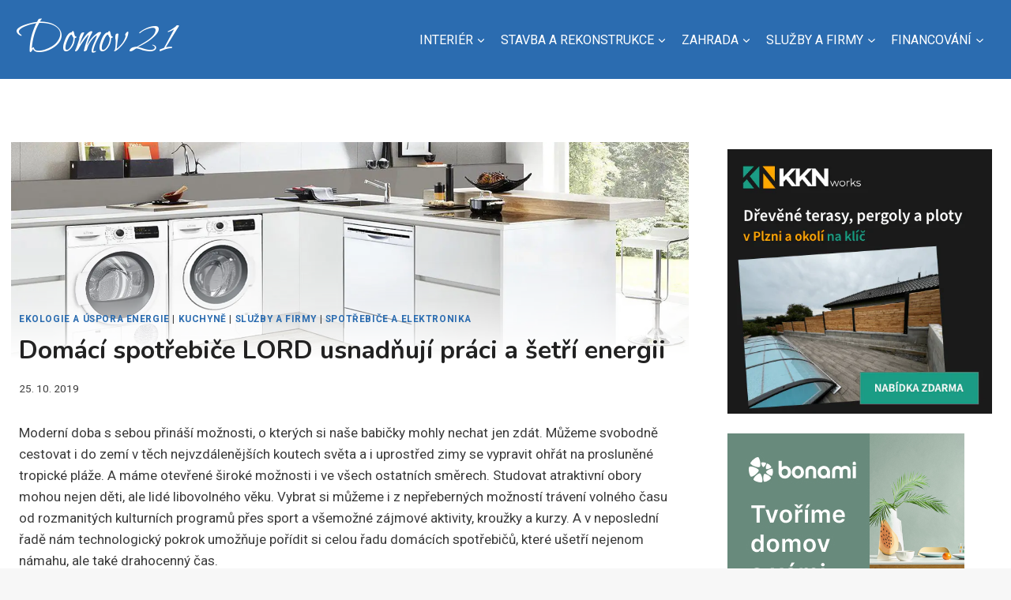

--- FILE ---
content_type: text/html; charset=UTF-8
request_url: https://domov21.cz/domaci-spotrebice-lord-usnadnuji-praci-a-setri-energii/
body_size: 24002
content:
<!doctype html>
<html lang="cs" class="no-js" itemtype="https://schema.org/Blog" itemscope>
<head>
	<meta charset="UTF-8">
	<meta name="viewport" content="width=device-width, initial-scale=1, minimum-scale=1">
	<meta name='robots' content='index, follow, max-image-preview:large, max-snippet:-1, max-video-preview:-1' />

<!-- Google Tag Manager for WordPress by gtm4wp.com -->
<script data-cfasync="false" data-pagespeed-no-defer>
	var gtm4wp_datalayer_name = "dataLayer";
	var dataLayer = dataLayer || [];
</script>
<!-- End Google Tag Manager for WordPress by gtm4wp.com -->
	<!-- This site is optimized with the Yoast SEO plugin v20.1 - https://yoast.com/wordpress/plugins/seo/ -->
	<title>Domácí spotřebiče LORD usnadňují práci a šetří energii - Domov21</title>
	<link rel="canonical" href="https://domov21.cz/domaci-spotrebice-lord-usnadnuji-praci-a-setri-energii/" />
	<meta property="og:locale" content="cs_CZ" />
	<meta property="og:type" content="article" />
	<meta property="og:title" content="Domácí spotřebiče LORD usnadňují práci a šetří energii - Domov21" />
	<meta property="og:description" content="Moderní doba s sebou přináší možnosti, o kterých si naše babičky mohly nechat jen zdát. Můžeme svobodně cestovat i do zemí v těch nejvzdálenějších koutech světa a i uprostřed zimy se vypravit ohřát na prosluněné..." />
	<meta property="og:url" content="https://domov21.cz/domaci-spotrebice-lord-usnadnuji-praci-a-setri-energii/" />
	<meta property="og:site_name" content="Domov21" />
	<meta property="article:published_time" content="2019-10-25T08:41:33+00:00" />
	<meta property="article:modified_time" content="2021-09-28T08:57:13+00:00" />
	<meta property="og:image" content="https://domov21.cz/wp-content/uploads/2019/10/brand_pitch_lord.jpg" />
	<meta property="og:image:width" content="1533" />
	<meta property="og:image:height" content="515" />
	<meta property="og:image:type" content="image/jpeg" />
	<meta name="author" content="Milena Snopovská" />
	<meta name="twitter:card" content="summary_large_image" />
	<meta name="twitter:label1" content="Napsal(a)" />
	<meta name="twitter:data1" content="Milena Snopovská" />
	<meta name="twitter:label2" content="Odhadovaná doba čtení" />
	<meta name="twitter:data2" content="2 minuty" />
	<script type="application/ld+json" class="yoast-schema-graph">{"@context":"https://schema.org","@graph":[{"@type":"WebPage","@id":"https://domov21.cz/domaci-spotrebice-lord-usnadnuji-praci-a-setri-energii/","url":"https://domov21.cz/domaci-spotrebice-lord-usnadnuji-praci-a-setri-energii/","name":"Domácí spotřebiče LORD usnadňují práci a šetří energii - Domov21","isPartOf":{"@id":"https://domov21.cz/#website"},"primaryImageOfPage":{"@id":"https://domov21.cz/domaci-spotrebice-lord-usnadnuji-praci-a-setri-energii/#primaryimage"},"image":{"@id":"https://domov21.cz/domaci-spotrebice-lord-usnadnuji-praci-a-setri-energii/#primaryimage"},"thumbnailUrl":"https://domov21.cz/wp-content/uploads/2019/10/brand_pitch_lord.jpg","datePublished":"2019-10-25T08:41:33+00:00","dateModified":"2021-09-28T08:57:13+00:00","author":{"@id":"https://domov21.cz/#/schema/person/fe069683413fdf612e1960d8bd1e0bcf"},"breadcrumb":{"@id":"https://domov21.cz/domaci-spotrebice-lord-usnadnuji-praci-a-setri-energii/#breadcrumb"},"inLanguage":"cs","potentialAction":[{"@type":"ReadAction","target":["https://domov21.cz/domaci-spotrebice-lord-usnadnuji-praci-a-setri-energii/"]}]},{"@type":"ImageObject","inLanguage":"cs","@id":"https://domov21.cz/domaci-spotrebice-lord-usnadnuji-praci-a-setri-energii/#primaryimage","url":"https://domov21.cz/wp-content/uploads/2019/10/brand_pitch_lord.jpg","contentUrl":"https://domov21.cz/wp-content/uploads/2019/10/brand_pitch_lord.jpg","width":1533,"height":515},{"@type":"BreadcrumbList","@id":"https://domov21.cz/domaci-spotrebice-lord-usnadnuji-praci-a-setri-energii/#breadcrumb","itemListElement":[{"@type":"ListItem","position":1,"name":"Domů","item":"https://domov21.cz/"},{"@type":"ListItem","position":2,"name":"Domácí spotřebiče LORD usnadňují práci a šetří energii"}]},{"@type":"WebSite","@id":"https://domov21.cz/#website","url":"https://domov21.cz/","name":"Domov21","description":"","potentialAction":[{"@type":"SearchAction","target":{"@type":"EntryPoint","urlTemplate":"https://domov21.cz/?s={search_term_string}"},"query-input":"required name=search_term_string"}],"inLanguage":"cs"},{"@type":"Person","@id":"https://domov21.cz/#/schema/person/fe069683413fdf612e1960d8bd1e0bcf","name":"Milena Snopovská","image":{"@type":"ImageObject","inLanguage":"cs","@id":"https://domov21.cz/#/schema/person/image/","url":"https://secure.gravatar.com/avatar/d329ce16a7f703d676b54fdeba45eb52?s=96&d=mm&r=g","contentUrl":"https://secure.gravatar.com/avatar/d329ce16a7f703d676b54fdeba45eb52?s=96&d=mm&r=g","caption":"Milena Snopovská"},"description":"Studuji marketing, baví mě psát, vařit, cestovat a sportovat na rekreační úrovni (cyklistika, běžky, běhání, plavání a spoustu dalších). Nejraději mám chvíle strávené se svým bíglem Francisem."}]}</script>
	<!-- / Yoast SEO plugin. -->


<link rel="alternate" type="application/rss+xml" title="Domov21 &raquo; RSS zdroj" href="https://domov21.cz/feed/" />
<link rel="alternate" type="application/rss+xml" title="Domov21 &raquo; RSS komentářů" href="https://domov21.cz/comments/feed/" />
			<script>document.documentElement.classList.remove( 'no-js' );</script>
			<link rel="alternate" type="application/rss+xml" title="Domov21 &raquo; RSS komentářů pro Domácí spotřebiče LORD usnadňují práci a šetří energii" href="https://domov21.cz/domaci-spotrebice-lord-usnadnuji-praci-a-setri-energii/feed/" />
<script>
window._wpemojiSettings = {"baseUrl":"https:\/\/s.w.org\/images\/core\/emoji\/14.0.0\/72x72\/","ext":".png","svgUrl":"https:\/\/s.w.org\/images\/core\/emoji\/14.0.0\/svg\/","svgExt":".svg","source":{"concatemoji":"https:\/\/domov21.cz\/wp-includes\/js\/wp-emoji-release.min.js?ver=6.1.9"}};
/*! This file is auto-generated */
!function(e,a,t){var n,r,o,i=a.createElement("canvas"),p=i.getContext&&i.getContext("2d");function s(e,t){var a=String.fromCharCode,e=(p.clearRect(0,0,i.width,i.height),p.fillText(a.apply(this,e),0,0),i.toDataURL());return p.clearRect(0,0,i.width,i.height),p.fillText(a.apply(this,t),0,0),e===i.toDataURL()}function c(e){var t=a.createElement("script");t.src=e,t.defer=t.type="text/javascript",a.getElementsByTagName("head")[0].appendChild(t)}for(o=Array("flag","emoji"),t.supports={everything:!0,everythingExceptFlag:!0},r=0;r<o.length;r++)t.supports[o[r]]=function(e){if(p&&p.fillText)switch(p.textBaseline="top",p.font="600 32px Arial",e){case"flag":return s([127987,65039,8205,9895,65039],[127987,65039,8203,9895,65039])?!1:!s([55356,56826,55356,56819],[55356,56826,8203,55356,56819])&&!s([55356,57332,56128,56423,56128,56418,56128,56421,56128,56430,56128,56423,56128,56447],[55356,57332,8203,56128,56423,8203,56128,56418,8203,56128,56421,8203,56128,56430,8203,56128,56423,8203,56128,56447]);case"emoji":return!s([129777,127995,8205,129778,127999],[129777,127995,8203,129778,127999])}return!1}(o[r]),t.supports.everything=t.supports.everything&&t.supports[o[r]],"flag"!==o[r]&&(t.supports.everythingExceptFlag=t.supports.everythingExceptFlag&&t.supports[o[r]]);t.supports.everythingExceptFlag=t.supports.everythingExceptFlag&&!t.supports.flag,t.DOMReady=!1,t.readyCallback=function(){t.DOMReady=!0},t.supports.everything||(n=function(){t.readyCallback()},a.addEventListener?(a.addEventListener("DOMContentLoaded",n,!1),e.addEventListener("load",n,!1)):(e.attachEvent("onload",n),a.attachEvent("onreadystatechange",function(){"complete"===a.readyState&&t.readyCallback()})),(e=t.source||{}).concatemoji?c(e.concatemoji):e.wpemoji&&e.twemoji&&(c(e.twemoji),c(e.wpemoji)))}(window,document,window._wpemojiSettings);
</script>
<style>
img.wp-smiley,
img.emoji {
	display: inline !important;
	border: none !important;
	box-shadow: none !important;
	height: 1em !important;
	width: 1em !important;
	margin: 0 0.07em !important;
	vertical-align: -0.1em !important;
	background: none !important;
	padding: 0 !important;
}
</style>
	<link rel='stylesheet' id='wp-block-library-css' href='https://domov21.cz/wp-includes/css/dist/block-library/style.min.css?ver=6.1.9' media='all' />
<link rel='stylesheet' id='classic-theme-styles-css' href='https://domov21.cz/wp-includes/css/classic-themes.min.css?ver=1' media='all' />
<style id='global-styles-inline-css'>
body{--wp--preset--color--black: #000000;--wp--preset--color--cyan-bluish-gray: #abb8c3;--wp--preset--color--white: #ffffff;--wp--preset--color--pale-pink: #f78da7;--wp--preset--color--vivid-red: #cf2e2e;--wp--preset--color--luminous-vivid-orange: #ff6900;--wp--preset--color--luminous-vivid-amber: #fcb900;--wp--preset--color--light-green-cyan: #7bdcb5;--wp--preset--color--vivid-green-cyan: #00d084;--wp--preset--color--pale-cyan-blue: #8ed1fc;--wp--preset--color--vivid-cyan-blue: #0693e3;--wp--preset--color--vivid-purple: #9b51e0;--wp--preset--color--theme-palette-1: #2B6CB0;--wp--preset--color--theme-palette-2: #265E9A;--wp--preset--color--theme-palette-3: #222222;--wp--preset--color--theme-palette-4: #3B3B3B;--wp--preset--color--theme-palette-5: #515151;--wp--preset--color--theme-palette-6: #626262;--wp--preset--color--theme-palette-7: #E1E1E1;--wp--preset--color--theme-palette-8: #F7F7F7;--wp--preset--color--theme-palette-9: #ffffff;--wp--preset--gradient--vivid-cyan-blue-to-vivid-purple: linear-gradient(135deg,rgba(6,147,227,1) 0%,rgb(155,81,224) 100%);--wp--preset--gradient--light-green-cyan-to-vivid-green-cyan: linear-gradient(135deg,rgb(122,220,180) 0%,rgb(0,208,130) 100%);--wp--preset--gradient--luminous-vivid-amber-to-luminous-vivid-orange: linear-gradient(135deg,rgba(252,185,0,1) 0%,rgba(255,105,0,1) 100%);--wp--preset--gradient--luminous-vivid-orange-to-vivid-red: linear-gradient(135deg,rgba(255,105,0,1) 0%,rgb(207,46,46) 100%);--wp--preset--gradient--very-light-gray-to-cyan-bluish-gray: linear-gradient(135deg,rgb(238,238,238) 0%,rgb(169,184,195) 100%);--wp--preset--gradient--cool-to-warm-spectrum: linear-gradient(135deg,rgb(74,234,220) 0%,rgb(151,120,209) 20%,rgb(207,42,186) 40%,rgb(238,44,130) 60%,rgb(251,105,98) 80%,rgb(254,248,76) 100%);--wp--preset--gradient--blush-light-purple: linear-gradient(135deg,rgb(255,206,236) 0%,rgb(152,150,240) 100%);--wp--preset--gradient--blush-bordeaux: linear-gradient(135deg,rgb(254,205,165) 0%,rgb(254,45,45) 50%,rgb(107,0,62) 100%);--wp--preset--gradient--luminous-dusk: linear-gradient(135deg,rgb(255,203,112) 0%,rgb(199,81,192) 50%,rgb(65,88,208) 100%);--wp--preset--gradient--pale-ocean: linear-gradient(135deg,rgb(255,245,203) 0%,rgb(182,227,212) 50%,rgb(51,167,181) 100%);--wp--preset--gradient--electric-grass: linear-gradient(135deg,rgb(202,248,128) 0%,rgb(113,206,126) 100%);--wp--preset--gradient--midnight: linear-gradient(135deg,rgb(2,3,129) 0%,rgb(40,116,252) 100%);--wp--preset--duotone--dark-grayscale: url('#wp-duotone-dark-grayscale');--wp--preset--duotone--grayscale: url('#wp-duotone-grayscale');--wp--preset--duotone--purple-yellow: url('#wp-duotone-purple-yellow');--wp--preset--duotone--blue-red: url('#wp-duotone-blue-red');--wp--preset--duotone--midnight: url('#wp-duotone-midnight');--wp--preset--duotone--magenta-yellow: url('#wp-duotone-magenta-yellow');--wp--preset--duotone--purple-green: url('#wp-duotone-purple-green');--wp--preset--duotone--blue-orange: url('#wp-duotone-blue-orange');--wp--preset--font-size--small: 14px;--wp--preset--font-size--medium: 24px;--wp--preset--font-size--large: 32px;--wp--preset--font-size--x-large: 42px;--wp--preset--font-size--larger: 40px;--wp--preset--spacing--20: 0.44rem;--wp--preset--spacing--30: 0.67rem;--wp--preset--spacing--40: 1rem;--wp--preset--spacing--50: 1.5rem;--wp--preset--spacing--60: 2.25rem;--wp--preset--spacing--70: 3.38rem;--wp--preset--spacing--80: 5.06rem;}:where(.is-layout-flex){gap: 0.5em;}body .is-layout-flow > .alignleft{float: left;margin-inline-start: 0;margin-inline-end: 2em;}body .is-layout-flow > .alignright{float: right;margin-inline-start: 2em;margin-inline-end: 0;}body .is-layout-flow > .aligncenter{margin-left: auto !important;margin-right: auto !important;}body .is-layout-constrained > .alignleft{float: left;margin-inline-start: 0;margin-inline-end: 2em;}body .is-layout-constrained > .alignright{float: right;margin-inline-start: 2em;margin-inline-end: 0;}body .is-layout-constrained > .aligncenter{margin-left: auto !important;margin-right: auto !important;}body .is-layout-constrained > :where(:not(.alignleft):not(.alignright):not(.alignfull)){max-width: var(--wp--style--global--content-size);margin-left: auto !important;margin-right: auto !important;}body .is-layout-constrained > .alignwide{max-width: var(--wp--style--global--wide-size);}body .is-layout-flex{display: flex;}body .is-layout-flex{flex-wrap: wrap;align-items: center;}body .is-layout-flex > *{margin: 0;}:where(.wp-block-columns.is-layout-flex){gap: 2em;}.has-black-color{color: var(--wp--preset--color--black) !important;}.has-cyan-bluish-gray-color{color: var(--wp--preset--color--cyan-bluish-gray) !important;}.has-white-color{color: var(--wp--preset--color--white) !important;}.has-pale-pink-color{color: var(--wp--preset--color--pale-pink) !important;}.has-vivid-red-color{color: var(--wp--preset--color--vivid-red) !important;}.has-luminous-vivid-orange-color{color: var(--wp--preset--color--luminous-vivid-orange) !important;}.has-luminous-vivid-amber-color{color: var(--wp--preset--color--luminous-vivid-amber) !important;}.has-light-green-cyan-color{color: var(--wp--preset--color--light-green-cyan) !important;}.has-vivid-green-cyan-color{color: var(--wp--preset--color--vivid-green-cyan) !important;}.has-pale-cyan-blue-color{color: var(--wp--preset--color--pale-cyan-blue) !important;}.has-vivid-cyan-blue-color{color: var(--wp--preset--color--vivid-cyan-blue) !important;}.has-vivid-purple-color{color: var(--wp--preset--color--vivid-purple) !important;}.has-black-background-color{background-color: var(--wp--preset--color--black) !important;}.has-cyan-bluish-gray-background-color{background-color: var(--wp--preset--color--cyan-bluish-gray) !important;}.has-white-background-color{background-color: var(--wp--preset--color--white) !important;}.has-pale-pink-background-color{background-color: var(--wp--preset--color--pale-pink) !important;}.has-vivid-red-background-color{background-color: var(--wp--preset--color--vivid-red) !important;}.has-luminous-vivid-orange-background-color{background-color: var(--wp--preset--color--luminous-vivid-orange) !important;}.has-luminous-vivid-amber-background-color{background-color: var(--wp--preset--color--luminous-vivid-amber) !important;}.has-light-green-cyan-background-color{background-color: var(--wp--preset--color--light-green-cyan) !important;}.has-vivid-green-cyan-background-color{background-color: var(--wp--preset--color--vivid-green-cyan) !important;}.has-pale-cyan-blue-background-color{background-color: var(--wp--preset--color--pale-cyan-blue) !important;}.has-vivid-cyan-blue-background-color{background-color: var(--wp--preset--color--vivid-cyan-blue) !important;}.has-vivid-purple-background-color{background-color: var(--wp--preset--color--vivid-purple) !important;}.has-black-border-color{border-color: var(--wp--preset--color--black) !important;}.has-cyan-bluish-gray-border-color{border-color: var(--wp--preset--color--cyan-bluish-gray) !important;}.has-white-border-color{border-color: var(--wp--preset--color--white) !important;}.has-pale-pink-border-color{border-color: var(--wp--preset--color--pale-pink) !important;}.has-vivid-red-border-color{border-color: var(--wp--preset--color--vivid-red) !important;}.has-luminous-vivid-orange-border-color{border-color: var(--wp--preset--color--luminous-vivid-orange) !important;}.has-luminous-vivid-amber-border-color{border-color: var(--wp--preset--color--luminous-vivid-amber) !important;}.has-light-green-cyan-border-color{border-color: var(--wp--preset--color--light-green-cyan) !important;}.has-vivid-green-cyan-border-color{border-color: var(--wp--preset--color--vivid-green-cyan) !important;}.has-pale-cyan-blue-border-color{border-color: var(--wp--preset--color--pale-cyan-blue) !important;}.has-vivid-cyan-blue-border-color{border-color: var(--wp--preset--color--vivid-cyan-blue) !important;}.has-vivid-purple-border-color{border-color: var(--wp--preset--color--vivid-purple) !important;}.has-vivid-cyan-blue-to-vivid-purple-gradient-background{background: var(--wp--preset--gradient--vivid-cyan-blue-to-vivid-purple) !important;}.has-light-green-cyan-to-vivid-green-cyan-gradient-background{background: var(--wp--preset--gradient--light-green-cyan-to-vivid-green-cyan) !important;}.has-luminous-vivid-amber-to-luminous-vivid-orange-gradient-background{background: var(--wp--preset--gradient--luminous-vivid-amber-to-luminous-vivid-orange) !important;}.has-luminous-vivid-orange-to-vivid-red-gradient-background{background: var(--wp--preset--gradient--luminous-vivid-orange-to-vivid-red) !important;}.has-very-light-gray-to-cyan-bluish-gray-gradient-background{background: var(--wp--preset--gradient--very-light-gray-to-cyan-bluish-gray) !important;}.has-cool-to-warm-spectrum-gradient-background{background: var(--wp--preset--gradient--cool-to-warm-spectrum) !important;}.has-blush-light-purple-gradient-background{background: var(--wp--preset--gradient--blush-light-purple) !important;}.has-blush-bordeaux-gradient-background{background: var(--wp--preset--gradient--blush-bordeaux) !important;}.has-luminous-dusk-gradient-background{background: var(--wp--preset--gradient--luminous-dusk) !important;}.has-pale-ocean-gradient-background{background: var(--wp--preset--gradient--pale-ocean) !important;}.has-electric-grass-gradient-background{background: var(--wp--preset--gradient--electric-grass) !important;}.has-midnight-gradient-background{background: var(--wp--preset--gradient--midnight) !important;}.has-small-font-size{font-size: var(--wp--preset--font-size--small) !important;}.has-medium-font-size{font-size: var(--wp--preset--font-size--medium) !important;}.has-large-font-size{font-size: var(--wp--preset--font-size--large) !important;}.has-x-large-font-size{font-size: var(--wp--preset--font-size--x-large) !important;}
.wp-block-navigation a:where(:not(.wp-element-button)){color: inherit;}
:where(.wp-block-columns.is-layout-flex){gap: 2em;}
.wp-block-pullquote{font-size: 1.5em;line-height: 1.6;}
</style>
<link rel='stylesheet' id='kadence-global-css' href='https://domov21.cz/wp-content/themes/kadence/assets/css/global.min.css?ver=1.1.32' media='all' />
<style id='kadence-global-inline-css'>
/* Kadence Base CSS */
:root{--global-palette1:#2B6CB0;--global-palette2:#265E9A;--global-palette3:#222222;--global-palette4:#3B3B3B;--global-palette5:#515151;--global-palette6:#626262;--global-palette7:#E1E1E1;--global-palette8:#F7F7F7;--global-palette9:#ffffff;--global-palette9rgb:255, 255, 255;--global-palette-highlight:var(--global-palette1);--global-palette-highlight-alt:var(--global-palette2);--global-palette-highlight-alt2:var(--global-palette9);--global-palette-btn-bg:var(--global-palette1);--global-palette-btn-bg-hover:var(--global-palette2);--global-palette-btn:#ffffff;--global-palette-btn-hover:#ffffff;--global-body-font-family:Roboto, var(--global-fallback-font);--global-heading-font-family:Nunito, var(--global-fallback-font);--global-primary-nav-font-family:-apple-system,BlinkMacSystemFont,"Segoe UI",Roboto,Oxygen-Sans,Ubuntu,Cantarell,"Helvetica Neue",sans-serif, "Apple Color Emoji", "Segoe UI Emoji", "Segoe UI Symbol";--global-fallback-font:sans-serif;--global-display-fallback-font:sans-serif;--global-content-width:1290px;--global-content-narrow-width:842px;--global-content-edge-padding:1.5rem;--global-calc-content-width:calc(1290px - var(--global-content-edge-padding) - var(--global-content-edge-padding) );}.wp-site-blocks{--global-vw:calc( 100vw - ( 0.5 * var(--scrollbar-offset)));}:root .has-theme-palette-1-background-color{background-color:var(--global-palette1);}:root .has-theme-palette-1-color{color:var(--global-palette1);}:root .has-theme-palette-2-background-color{background-color:var(--global-palette2);}:root .has-theme-palette-2-color{color:var(--global-palette2);}:root .has-theme-palette-3-background-color{background-color:var(--global-palette3);}:root .has-theme-palette-3-color{color:var(--global-palette3);}:root .has-theme-palette-4-background-color{background-color:var(--global-palette4);}:root .has-theme-palette-4-color{color:var(--global-palette4);}:root .has-theme-palette-5-background-color{background-color:var(--global-palette5);}:root .has-theme-palette-5-color{color:var(--global-palette5);}:root .has-theme-palette-6-background-color{background-color:var(--global-palette6);}:root .has-theme-palette-6-color{color:var(--global-palette6);}:root .has-theme-palette-7-background-color{background-color:var(--global-palette7);}:root .has-theme-palette-7-color{color:var(--global-palette7);}:root .has-theme-palette-8-background-color{background-color:var(--global-palette8);}:root .has-theme-palette-8-color{color:var(--global-palette8);}:root .has-theme-palette-9-background-color{background-color:var(--global-palette9);}:root .has-theme-palette-9-color{color:var(--global-palette9);}:root .has-theme-palette1-background-color{background-color:var(--global-palette1);}:root .has-theme-palette1-color{color:var(--global-palette1);}:root .has-theme-palette2-background-color{background-color:var(--global-palette2);}:root .has-theme-palette2-color{color:var(--global-palette2);}:root .has-theme-palette3-background-color{background-color:var(--global-palette3);}:root .has-theme-palette3-color{color:var(--global-palette3);}:root .has-theme-palette4-background-color{background-color:var(--global-palette4);}:root .has-theme-palette4-color{color:var(--global-palette4);}:root .has-theme-palette5-background-color{background-color:var(--global-palette5);}:root .has-theme-palette5-color{color:var(--global-palette5);}:root .has-theme-palette6-background-color{background-color:var(--global-palette6);}:root .has-theme-palette6-color{color:var(--global-palette6);}:root .has-theme-palette7-background-color{background-color:var(--global-palette7);}:root .has-theme-palette7-color{color:var(--global-palette7);}:root .has-theme-palette8-background-color{background-color:var(--global-palette8);}:root .has-theme-palette8-color{color:var(--global-palette8);}:root .has-theme-palette9-background-color{background-color:var(--global-palette9);}:root .has-theme-palette9-color{color:var(--global-palette9);}body{background:var(--global-palette8);}body, input, select, optgroup, textarea{font-style:normal;font-weight:normal;font-size:17px;line-height:1.6;font-family:var(--global-body-font-family);color:var(--global-palette4);}.content-bg, body.content-style-unboxed .site{background:var(--global-palette9);}h1,h2,h3,h4,h5,h6{font-family:var(--global-heading-font-family);}h1{font-weight:700;font-size:32px;line-height:1.5;color:var(--global-palette3);}h2{font-style:normal;font-weight:700;font-size:28px;line-height:1.5;color:var(--global-palette3);}h3{font-weight:700;font-size:24px;line-height:1.5;color:var(--global-palette3);}h4{font-weight:700;font-size:22px;line-height:1.5;color:var(--global-palette4);}h5{font-weight:700;font-size:20px;line-height:1.5;color:var(--global-palette4);}h6{font-weight:700;font-size:18px;line-height:1.5;color:var(--global-palette5);}.entry-hero .kadence-breadcrumbs{max-width:1290px;}.site-container, .site-header-row-layout-contained, .site-footer-row-layout-contained, .entry-hero-layout-contained, .comments-area, .alignfull > .wp-block-cover__inner-container, .alignwide > .wp-block-cover__inner-container{max-width:var(--global-content-width);}.content-width-narrow .content-container.site-container, .content-width-narrow .hero-container.site-container{max-width:var(--global-content-narrow-width);}@media all and (min-width: 1520px){.wp-site-blocks .content-container  .alignwide{margin-left:-115px;margin-right:-115px;width:unset;max-width:unset;}}@media all and (min-width: 1102px){.content-width-narrow .wp-site-blocks .content-container .alignwide{margin-left:-130px;margin-right:-130px;width:unset;max-width:unset;}}.content-style-boxed .wp-site-blocks .entry-content .alignwide{margin-left:-2rem;margin-right:-2rem;}@media all and (max-width: 1024px){.content-style-boxed .wp-site-blocks .entry-content .alignwide{margin-left:-2rem;margin-right:-2rem;}}@media all and (max-width: 767px){.content-style-boxed .wp-site-blocks .entry-content .alignwide{margin-left:-1.5rem;margin-right:-1.5rem;}}.content-area{margin-top:5rem;margin-bottom:5rem;}@media all and (max-width: 1024px){.content-area{margin-top:3rem;margin-bottom:3rem;}}@media all and (max-width: 767px){.content-area{margin-top:2rem;margin-bottom:2rem;}}.entry-content-wrap{padding:2rem;}@media all and (max-width: 1024px){.entry-content-wrap{padding:2rem;}}@media all and (max-width: 767px){.entry-content-wrap{padding:1.5rem;}}.entry.single-entry{box-shadow:0px 15px 15px -10px rgba(0,0,0,0.05);}.entry.loop-entry{box-shadow:0px 15px 15px -10px rgba(0,0,0,0.05);}.loop-entry .entry-content-wrap{padding:2rem;}@media all and (max-width: 1024px){.loop-entry .entry-content-wrap{padding:2rem;}}@media all and (max-width: 767px){.loop-entry .entry-content-wrap{padding:1.5rem;}}.primary-sidebar.widget-area .widget{margin-bottom:1.5em;color:var(--global-palette4);}.primary-sidebar.widget-area .widget-title{font-weight:700;font-size:20px;line-height:1.5;color:var(--global-palette3);}button, .button, .wp-block-button__link, input[type="button"], input[type="reset"], input[type="submit"], .fl-button, .elementor-button-wrapper .elementor-button{box-shadow:0px 0px 0px -7px rgba(0,0,0,0);}button:hover, button:focus, button:active, .button:hover, .button:focus, .button:active, .wp-block-button__link:hover, .wp-block-button__link:focus, .wp-block-button__link:active, input[type="button"]:hover, input[type="button"]:focus, input[type="button"]:active, input[type="reset"]:hover, input[type="reset"]:focus, input[type="reset"]:active, input[type="submit"]:hover, input[type="submit"]:focus, input[type="submit"]:active, .elementor-button-wrapper .elementor-button:hover, .elementor-button-wrapper .elementor-button:focus, .elementor-button-wrapper .elementor-button:active{box-shadow:0px 15px 25px -7px rgba(0,0,0,0.1);}@media all and (min-width: 1025px){.transparent-header .entry-hero .entry-hero-container-inner{padding-top:100px;}}@media all and (max-width: 1024px){.mobile-transparent-header .entry-hero .entry-hero-container-inner{padding-top:100px;}}@media all and (max-width: 767px){.mobile-transparent-header .entry-hero .entry-hero-container-inner{padding-top:100px;}}.wp-site-blocks .entry-hero-container-inner{background:var(--global-palette9);}#colophon{background:var(--global-palette1);}.site-middle-footer-inner-wrap{padding-top:10px;padding-bottom:5px;grid-column-gap:30px;grid-row-gap:30px;}.site-middle-footer-inner-wrap .widget{margin-bottom:30px;}.site-middle-footer-inner-wrap .site-footer-section:not(:last-child):after{right:calc(-30px / 2);}.site-top-footer-wrap .site-footer-row-container-inner{font-style:normal;color:var(--global-palette9);}.site-footer .site-top-footer-wrap a:not(.button):not(.wp-block-button__link):not(.wp-element-button){color:var(--global-palette9);}.site-footer .site-top-footer-wrap a:not(.button):not(.wp-block-button__link):not(.wp-element-button):hover{color:var(--global-palette9);}.site-top-footer-inner-wrap{padding-top:50px;padding-bottom:15px;grid-column-gap:30px;grid-row-gap:30px;}.site-top-footer-inner-wrap .widget{margin-bottom:30px;}.site-top-footer-inner-wrap .widget-area .widget-title{font-style:normal;color:var(--global-palette9);}.site-top-footer-inner-wrap .site-footer-section:not(:last-child):after{right:calc(-30px / 2);}.site-bottom-footer-inner-wrap{padding-top:0px;padding-bottom:15px;grid-column-gap:30px;}.site-bottom-footer-inner-wrap .widget{margin-bottom:30px;}.site-bottom-footer-inner-wrap .site-footer-section:not(:last-child):after{right:calc(-30px / 2);}.footer-social-wrap .footer-social-inner-wrap{font-size:1em;gap:1em;}.site-footer .site-footer-wrap .site-footer-section .footer-social-wrap .footer-social-inner-wrap .social-button{color:var(--global-palette5);border:1px solid currentColor;border-color:var(--global-palette5);border-radius:100%;}.site-footer .site-footer-wrap .site-footer-section .footer-social-wrap .footer-social-inner-wrap .social-button:hover{color:var(--global-palette1);border-color:var(--global-palette1);}#colophon .footer-html{font-style:normal;color:var(--global-palette9);margin:10px 0px 10px 0px;}#colophon .site-footer-row-container .site-footer-row .footer-html a{color:var(--global-palette9);}#colophon .site-footer-row-container .site-footer-row .footer-html a:hover{color:var(--global-palette7);}#colophon .footer-navigation .footer-menu-container > ul > li > a{padding-left:calc(1em / 2);padding-right:calc(1em / 2);padding-top:calc(0.5em / 2);padding-bottom:calc(0.5em / 2);color:var(--global-palette9);}#colophon .footer-navigation .footer-menu-container > ul li a:hover{color:var(--global-palette7);}#colophon .footer-navigation .footer-menu-container > ul li.current-menu-item > a{color:var(--global-palette9);}.page-hero-section .entry-hero-container-inner{border-top:1px solid var(--global-palette6);border-bottom:1px solid var(--global-palette6);}.entry-hero.page-hero-section .entry-header{min-height:120px;}.entry-hero.post-hero-section .entry-header{min-height:200px;}.post-archive-hero-section .entry-hero-container-inner{border-top:1px none var(--global-palette6);border-bottom:1px none var(--global-palette6);}
/* Kadence Header CSS */
@media all and (max-width: 1024px){.mobile-transparent-header #masthead{position:absolute;left:0px;right:0px;z-index:100;}.kadence-scrollbar-fixer.mobile-transparent-header #masthead{right:var(--scrollbar-offset,0);}.mobile-transparent-header #masthead, .mobile-transparent-header .site-top-header-wrap .site-header-row-container-inner, .mobile-transparent-header .site-main-header-wrap .site-header-row-container-inner, .mobile-transparent-header .site-bottom-header-wrap .site-header-row-container-inner{background:transparent;}.site-header-row-tablet-layout-fullwidth, .site-header-row-tablet-layout-standard{padding:0px;}}@media all and (min-width: 1025px){.transparent-header #masthead{position:absolute;left:0px;right:0px;z-index:100;}.transparent-header.kadence-scrollbar-fixer #masthead{right:var(--scrollbar-offset,0);}.transparent-header #masthead, .transparent-header .site-top-header-wrap .site-header-row-container-inner, .transparent-header .site-main-header-wrap .site-header-row-container-inner, .transparent-header .site-bottom-header-wrap .site-header-row-container-inner{background:transparent;}}.site-branding{padding:0px 0px 0px 0px;}.site-branding .site-title{font-style:normal;font-weight:normal;font-size:60px;line-height:1.55;font-family:'Bilbo Swash Caps', var(--global-fallback-font);color:var(--global-palette9);}.site-branding .site-title:hover{color:var(--global-palette9);}body.home .site-branding .site-title{color:var(--global-palette9);}@media all and (max-width: 1024px){.site-branding .site-title{font-size:35px;}}@media all and (max-width: 767px){.site-branding .site-title{font-size:30px;}}#masthead, #masthead .kadence-sticky-header.item-is-fixed:not(.item-at-start):not(.site-header-row-container), #masthead .kadence-sticky-header.item-is-fixed:not(.item-at-start) > .site-header-row-container-inner{background:var(--global-palette1);}.site-main-header-wrap .site-header-row-container-inner{background:var(--global-palette1);}.site-main-header-inner-wrap{min-height:100px;}.site-top-header-wrap .site-header-row-container-inner{background:rgba(228,123,2,0.09);}.site-top-header-inner-wrap{min-height:48px;}.site-bottom-header-inner-wrap{min-height:100px;}.header-navigation[class*="header-navigation-style-underline"] .header-menu-container.primary-menu-container>ul>li>a:after{width:calc( 100% - 1.2em);}.main-navigation .primary-menu-container > ul > li.menu-item > a{padding-left:calc(1.2em / 2);padding-right:calc(1.2em / 2);padding-top:0.6em;padding-bottom:0.6em;color:var(--global-palette9);}.main-navigation .primary-menu-container > ul > li.menu-item > .dropdown-nav-special-toggle{right:calc(1.2em / 2);}.main-navigation .primary-menu-container > ul li.menu-item > a{font-style:normal;font-weight:400;font-size:16px;font-family:var(--global-primary-nav-font-family);text-transform:uppercase;}.main-navigation .primary-menu-container > ul > li.menu-item > a:hover{color:var(--global-palette7);}.main-navigation .primary-menu-container > ul > li.menu-item.current-menu-item > a{color:var(--global-palette9);}.header-navigation[class*="header-navigation-style-underline"] .header-menu-container.secondary-menu-container>ul>li>a:after{width:calc( 100% - 1.2em);}.secondary-navigation .secondary-menu-container > ul > li.menu-item > a{padding-left:calc(1.2em / 2);padding-right:calc(1.2em / 2);padding-top:0.6em;padding-bottom:0.6em;color:var(--global-palette5);}.secondary-navigation .primary-menu-container > ul > li.menu-item > .dropdown-nav-special-toggle{right:calc(1.2em / 2);}.secondary-navigation .secondary-menu-container > ul > li.menu-item > a:hover{color:var(--global-palette-highlight);}.secondary-navigation .secondary-menu-container > ul > li.menu-item.current-menu-item > a{color:var(--global-palette3);}.header-navigation .header-menu-container ul ul.sub-menu, .header-navigation .header-menu-container ul ul.submenu{background:var(--global-palette4);box-shadow:0px 12px 10px 0px rgba(0,0,0,0.1);}.header-navigation .header-menu-container ul ul li.menu-item, .header-menu-container ul.menu > li.kadence-menu-mega-enabled > ul > li.menu-item > a{border-bottom:1px solid var(--global-palette6);}.header-navigation .header-menu-container ul ul li.menu-item > a{width:230px;padding-top:1.08em;padding-bottom:1.08em;color:var(--global-palette8);font-style:normal;font-weight:400;font-size:13px;line-height:1.3;font-family:-apple-system,BlinkMacSystemFont,"Segoe UI",Roboto,Oxygen-Sans,Ubuntu,Cantarell,"Helvetica Neue",sans-serif, "Apple Color Emoji", "Segoe UI Emoji", "Segoe UI Symbol";}.header-navigation .header-menu-container ul ul li.menu-item > a:hover{color:var(--global-palette9);background:var(--global-palette3);}.header-navigation .header-menu-container ul ul li.menu-item.current-menu-item > a{color:var(--global-palette9);background:var(--global-palette4);}.mobile-toggle-open-container .menu-toggle-open{color:var(--global-palette9);padding:0.4em 0.6em 0.4em 0.6em;font-size:14px;}.mobile-toggle-open-container .menu-toggle-open.menu-toggle-style-bordered{border:1px none currentColor;}.mobile-toggle-open-container .menu-toggle-open .menu-toggle-icon{font-size:20px;}.mobile-toggle-open-container .menu-toggle-open:hover, .mobile-toggle-open-container .menu-toggle-open:focus{color:var(--global-palette7);}.mobile-navigation ul li{font-size:14px;}.mobile-navigation ul li a{padding-top:1em;padding-bottom:1em;}.mobile-navigation ul li > a, .mobile-navigation ul li.menu-item-has-children > .drawer-nav-drop-wrap{color:var(--global-palette3);}.mobile-navigation ul li > a:hover, .mobile-navigation ul li.menu-item-has-children > .drawer-nav-drop-wrap:hover{color:var(--global-palette3);}.mobile-navigation ul li.current-menu-item > a, .mobile-navigation ul li.current-menu-item.menu-item-has-children > .drawer-nav-drop-wrap{color:var(--global-palette-highlight);}.mobile-navigation ul li.menu-item-has-children .drawer-nav-drop-wrap, .mobile-navigation ul li:not(.menu-item-has-children) a{border-bottom:1px solid var(--global-palette6);}.mobile-navigation:not(.drawer-navigation-parent-toggle-true) ul li.menu-item-has-children .drawer-nav-drop-wrap button{border-left:1px solid var(--global-palette6);}#mobile-drawer .drawer-inner, #mobile-drawer.popup-drawer-layout-fullwidth.popup-drawer-animation-slice .pop-portion-bg, #mobile-drawer.popup-drawer-layout-fullwidth.popup-drawer-animation-slice.pop-animated.show-drawer .drawer-inner{background:var(--global-palette9);}#mobile-drawer .drawer-header .drawer-toggle{padding:0.6em 0.15em 0.6em 0.15em;font-size:24px;}#mobile-drawer .drawer-header .drawer-toggle, #mobile-drawer .drawer-header .drawer-toggle:focus{color:var(--global-palette3);}#mobile-drawer .drawer-header .drawer-toggle:hover, #mobile-drawer .drawer-header .drawer-toggle:focus:hover{color:var(--global-palette3);}#main-header .header-button{border:2px none transparent;box-shadow:0px 0px 0px -7px rgba(0,0,0,0);}#main-header .header-button:hover{box-shadow:0px 15px 25px -7px rgba(0,0,0,0.1);}.header-html{font-style:normal;font-weight:400;font-size:15px;line-height:1.4;color:var(--global-palette3);}.header-html a{color:var(--global-palette3);}.header-html a:hover{color:var(--global-palette3);}.header-social-wrap .header-social-inner-wrap{font-size:1em;gap:0.3em;}.header-social-wrap .header-social-inner-wrap .social-button{color:var(--global-palette5);border:1px solid currentColor;border-color:var(--global-palette5);border-radius:100px;}.header-social-wrap .header-social-inner-wrap .social-button:hover{color:var(--global-palette2);border-color:var(--global-palette2);}.header-mobile-social-wrap .header-mobile-social-inner-wrap{font-size:1em;gap:0.3em;}.header-mobile-social-wrap .header-mobile-social-inner-wrap .social-button{border:2px none transparent;border-radius:3px;}.search-toggle-open-container .search-toggle-open{color:var(--global-palette5);}.search-toggle-open-container .search-toggle-open.search-toggle-style-bordered{border:1px solid currentColor;}.search-toggle-open-container .search-toggle-open .search-toggle-icon{font-size:1em;}.search-toggle-open-container .search-toggle-open:hover, .search-toggle-open-container .search-toggle-open:focus{color:var(--global-palette-highlight);}#search-drawer .drawer-inner{background:rgba(9, 12, 16, 0.97);}.mobile-header-button-wrap .mobile-header-button-inner-wrap .mobile-header-button{border:2px none transparent;box-shadow:0px 0px 0px -7px rgba(0,0,0,0);}.mobile-header-button-wrap .mobile-header-button-inner-wrap .mobile-header-button:hover{box-shadow:0px 15px 25px -7px rgba(0,0,0,0.1);}
</style>
<link rel='stylesheet' id='kadence-simplelightbox-css-css' href='https://domov21.cz/wp-content/themes/kadence/assets/css/simplelightbox.min.css?ver=1.1.32' media='all' />
<script src='https://domov21.cz/wp-includes/js/jquery/jquery.min.js?ver=3.6.1' id='jquery-core-js'></script>
<script src='https://domov21.cz/wp-includes/js/jquery/jquery-migrate.min.js?ver=3.3.2' id='jquery-migrate-js'></script>
<link rel="https://api.w.org/" href="https://domov21.cz/wp-json/" /><link rel="alternate" type="application/json" href="https://domov21.cz/wp-json/wp/v2/posts/703" /><link rel="EditURI" type="application/rsd+xml" title="RSD" href="https://domov21.cz/xmlrpc.php?rsd" />
<link rel="wlwmanifest" type="application/wlwmanifest+xml" href="https://domov21.cz/wp-includes/wlwmanifest.xml" />
<meta name="generator" content="WordPress 6.1.9" />
<link rel='shortlink' href='https://domov21.cz/?p=703' />
<link rel="alternate" type="application/json+oembed" href="https://domov21.cz/wp-json/oembed/1.0/embed?url=https%3A%2F%2Fdomov21.cz%2Fdomaci-spotrebice-lord-usnadnuji-praci-a-setri-energii%2F" />
<link rel="alternate" type="text/xml+oembed" href="https://domov21.cz/wp-json/oembed/1.0/embed?url=https%3A%2F%2Fdomov21.cz%2Fdomaci-spotrebice-lord-usnadnuji-praci-a-setri-energii%2F&#038;format=xml" />
		<script type="text/javascript" async defer data-pin-color="red" 
		 data-pin-hover="true" src="https://domov21.cz/wp-content/plugins/pinterest-pin-it-button-on-image-hover-and-post/js/pinit.js"></script>
		<script>document.createElement( "picture" );if(!window.HTMLPictureElement && document.addEventListener) {window.addEventListener("DOMContentLoaded", function() {var s = document.createElement("script");s.src = "https://domov21.cz/wp-content/plugins/webp-express/js/picturefill.min.js";document.body.appendChild(s);});}</script>
<!-- Google Tag Manager for WordPress by gtm4wp.com -->
<!-- GTM Container placement set to footer -->
<script data-cfasync="false" data-pagespeed-no-defer type="text/javascript">
	var dataLayer_content = {"pagePostType":"post","pagePostType2":"single-post","pageCategory":["ekologie-energie","kuchyne","sluzby-firmy","spotrebice-elektronika"],"pageAttributes":["luxusni-bydleni","moderni-bydleni"],"pagePostAuthor":"Milena Snopovská"};
	dataLayer.push( dataLayer_content );
</script>
<script data-cfasync="false">
(function(w,d,s,l,i){w[l]=w[l]||[];w[l].push({'gtm.start':
new Date().getTime(),event:'gtm.js'});var f=d.getElementsByTagName(s)[0],
j=d.createElement(s),dl=l!='dataLayer'?'&l='+l:'';j.async=true;j.src=
'//www.googletagmanager.com/gtm.'+'js?id='+i+dl;f.parentNode.insertBefore(j,f);
})(window,document,'script','dataLayer','GTM-PKCRMN2');
</script>
<!-- End Google Tag Manager -->
<!-- End Google Tag Manager for WordPress by gtm4wp.com --><link rel="pingback" href="https://domov21.cz/xmlrpc.php"><link rel="preload" id="kadence-header-preload" href="https://domov21.cz/wp-content/themes/kadence/assets/css/header.min.css?ver=1.1.32" as="style">
<link rel="preload" id="kadence-content-preload" href="https://domov21.cz/wp-content/themes/kadence/assets/css/content.min.css?ver=1.1.32" as="style">
<link rel="preload" id="kadence-sidebar-preload" href="https://domov21.cz/wp-content/themes/kadence/assets/css/sidebar.min.css?ver=1.1.32" as="style">
<link rel="preload" id="kadence-author-box-preload" href="https://domov21.cz/wp-content/themes/kadence/assets/css/author-box.min.css?ver=1.1.32" as="style">
<link rel="preload" id="kadence-related-posts-preload" href="https://domov21.cz/wp-content/themes/kadence/assets/css/related-posts.min.css?ver=1.1.32" as="style">
<link rel="preload" id="kadence-splide-preload" href="https://domov21.cz/wp-content/themes/kadence/assets/css/kadence-splide.min.css?ver=1.1.32" as="style">
<link rel="preload" id="kadence-footer-preload" href="https://domov21.cz/wp-content/themes/kadence/assets/css/footer.min.css?ver=1.1.32" as="style">
<link rel='stylesheet' id='kadence-fonts-css' href='https://fonts.googleapis.com/css?family=Roboto:regular,regularitalic,700,700italic%7CNunito:700%7CBilbo%20Swash%20Caps:regular&#038;display=swap' media='all' />
<link rel="icon" href="https://domov21.cz/wp-content/uploads/2018/02/domov21-150x150.jpg" sizes="32x32" />
<link rel="icon" href="https://domov21.cz/wp-content/uploads/2018/02/domov21.jpg" sizes="192x192" />
<link rel="apple-touch-icon" href="https://domov21.cz/wp-content/uploads/2018/02/domov21.jpg" />
<meta name="msapplication-TileImage" content="https://domov21.cz/wp-content/uploads/2018/02/domov21.jpg" />
		<style id="wp-custom-css">
			body {
    overflow-x: hidden;
}		</style>
		</head>

<body class="post-template-default single single-post postid-703 single-format-standard wp-embed-responsive footer-on-bottom animate-body-popup hide-focus-outline link-style-standard has-sidebar content-title-style-normal content-width-normal content-style-unboxed content-vertical-padding-show non-transparent-header mobile-non-transparent-header">
<svg xmlns="http://www.w3.org/2000/svg" viewBox="0 0 0 0" width="0" height="0" focusable="false" role="none" style="visibility: hidden; position: absolute; left: -9999px; overflow: hidden;" ><defs><filter id="wp-duotone-dark-grayscale"><feColorMatrix color-interpolation-filters="sRGB" type="matrix" values=" .299 .587 .114 0 0 .299 .587 .114 0 0 .299 .587 .114 0 0 .299 .587 .114 0 0 " /><feComponentTransfer color-interpolation-filters="sRGB" ><feFuncR type="table" tableValues="0 0.49803921568627" /><feFuncG type="table" tableValues="0 0.49803921568627" /><feFuncB type="table" tableValues="0 0.49803921568627" /><feFuncA type="table" tableValues="1 1" /></feComponentTransfer><feComposite in2="SourceGraphic" operator="in" /></filter></defs></svg><svg xmlns="http://www.w3.org/2000/svg" viewBox="0 0 0 0" width="0" height="0" focusable="false" role="none" style="visibility: hidden; position: absolute; left: -9999px; overflow: hidden;" ><defs><filter id="wp-duotone-grayscale"><feColorMatrix color-interpolation-filters="sRGB" type="matrix" values=" .299 .587 .114 0 0 .299 .587 .114 0 0 .299 .587 .114 0 0 .299 .587 .114 0 0 " /><feComponentTransfer color-interpolation-filters="sRGB" ><feFuncR type="table" tableValues="0 1" /><feFuncG type="table" tableValues="0 1" /><feFuncB type="table" tableValues="0 1" /><feFuncA type="table" tableValues="1 1" /></feComponentTransfer><feComposite in2="SourceGraphic" operator="in" /></filter></defs></svg><svg xmlns="http://www.w3.org/2000/svg" viewBox="0 0 0 0" width="0" height="0" focusable="false" role="none" style="visibility: hidden; position: absolute; left: -9999px; overflow: hidden;" ><defs><filter id="wp-duotone-purple-yellow"><feColorMatrix color-interpolation-filters="sRGB" type="matrix" values=" .299 .587 .114 0 0 .299 .587 .114 0 0 .299 .587 .114 0 0 .299 .587 .114 0 0 " /><feComponentTransfer color-interpolation-filters="sRGB" ><feFuncR type="table" tableValues="0.54901960784314 0.98823529411765" /><feFuncG type="table" tableValues="0 1" /><feFuncB type="table" tableValues="0.71764705882353 0.25490196078431" /><feFuncA type="table" tableValues="1 1" /></feComponentTransfer><feComposite in2="SourceGraphic" operator="in" /></filter></defs></svg><svg xmlns="http://www.w3.org/2000/svg" viewBox="0 0 0 0" width="0" height="0" focusable="false" role="none" style="visibility: hidden; position: absolute; left: -9999px; overflow: hidden;" ><defs><filter id="wp-duotone-blue-red"><feColorMatrix color-interpolation-filters="sRGB" type="matrix" values=" .299 .587 .114 0 0 .299 .587 .114 0 0 .299 .587 .114 0 0 .299 .587 .114 0 0 " /><feComponentTransfer color-interpolation-filters="sRGB" ><feFuncR type="table" tableValues="0 1" /><feFuncG type="table" tableValues="0 0.27843137254902" /><feFuncB type="table" tableValues="0.5921568627451 0.27843137254902" /><feFuncA type="table" tableValues="1 1" /></feComponentTransfer><feComposite in2="SourceGraphic" operator="in" /></filter></defs></svg><svg xmlns="http://www.w3.org/2000/svg" viewBox="0 0 0 0" width="0" height="0" focusable="false" role="none" style="visibility: hidden; position: absolute; left: -9999px; overflow: hidden;" ><defs><filter id="wp-duotone-midnight"><feColorMatrix color-interpolation-filters="sRGB" type="matrix" values=" .299 .587 .114 0 0 .299 .587 .114 0 0 .299 .587 .114 0 0 .299 .587 .114 0 0 " /><feComponentTransfer color-interpolation-filters="sRGB" ><feFuncR type="table" tableValues="0 0" /><feFuncG type="table" tableValues="0 0.64705882352941" /><feFuncB type="table" tableValues="0 1" /><feFuncA type="table" tableValues="1 1" /></feComponentTransfer><feComposite in2="SourceGraphic" operator="in" /></filter></defs></svg><svg xmlns="http://www.w3.org/2000/svg" viewBox="0 0 0 0" width="0" height="0" focusable="false" role="none" style="visibility: hidden; position: absolute; left: -9999px; overflow: hidden;" ><defs><filter id="wp-duotone-magenta-yellow"><feColorMatrix color-interpolation-filters="sRGB" type="matrix" values=" .299 .587 .114 0 0 .299 .587 .114 0 0 .299 .587 .114 0 0 .299 .587 .114 0 0 " /><feComponentTransfer color-interpolation-filters="sRGB" ><feFuncR type="table" tableValues="0.78039215686275 1" /><feFuncG type="table" tableValues="0 0.94901960784314" /><feFuncB type="table" tableValues="0.35294117647059 0.47058823529412" /><feFuncA type="table" tableValues="1 1" /></feComponentTransfer><feComposite in2="SourceGraphic" operator="in" /></filter></defs></svg><svg xmlns="http://www.w3.org/2000/svg" viewBox="0 0 0 0" width="0" height="0" focusable="false" role="none" style="visibility: hidden; position: absolute; left: -9999px; overflow: hidden;" ><defs><filter id="wp-duotone-purple-green"><feColorMatrix color-interpolation-filters="sRGB" type="matrix" values=" .299 .587 .114 0 0 .299 .587 .114 0 0 .299 .587 .114 0 0 .299 .587 .114 0 0 " /><feComponentTransfer color-interpolation-filters="sRGB" ><feFuncR type="table" tableValues="0.65098039215686 0.40392156862745" /><feFuncG type="table" tableValues="0 1" /><feFuncB type="table" tableValues="0.44705882352941 0.4" /><feFuncA type="table" tableValues="1 1" /></feComponentTransfer><feComposite in2="SourceGraphic" operator="in" /></filter></defs></svg><svg xmlns="http://www.w3.org/2000/svg" viewBox="0 0 0 0" width="0" height="0" focusable="false" role="none" style="visibility: hidden; position: absolute; left: -9999px; overflow: hidden;" ><defs><filter id="wp-duotone-blue-orange"><feColorMatrix color-interpolation-filters="sRGB" type="matrix" values=" .299 .587 .114 0 0 .299 .587 .114 0 0 .299 .587 .114 0 0 .299 .587 .114 0 0 " /><feComponentTransfer color-interpolation-filters="sRGB" ><feFuncR type="table" tableValues="0.098039215686275 1" /><feFuncG type="table" tableValues="0 0.66274509803922" /><feFuncB type="table" tableValues="0.84705882352941 0.41960784313725" /><feFuncA type="table" tableValues="1 1" /></feComponentTransfer><feComposite in2="SourceGraphic" operator="in" /></filter></defs></svg><div id="wrapper" class="site wp-site-blocks">
			<a class="skip-link screen-reader-text scroll-ignore" href="#main">Přeskočit na obsah</a>
		<link rel='stylesheet' id='kadence-header-css' href='https://domov21.cz/wp-content/themes/kadence/assets/css/header.min.css?ver=1.1.32' media='all' />
<header id="masthead" class="site-header" role="banner" itemtype="https://schema.org/WPHeader" itemscope>
	<div id="main-header" class="site-header-wrap">
		<div class="site-header-inner-wrap">
			<div class="site-header-upper-wrap">
				<div class="site-header-upper-inner-wrap">
					<div class="site-main-header-wrap site-header-row-container site-header-focus-item site-header-row-layout-standard" data-section="kadence_customizer_header_main">
	<div class="site-header-row-container-inner">
				<div class="site-container">
			<div class="site-main-header-inner-wrap site-header-row site-header-row-has-sides site-header-row-no-center">
									<div class="site-header-main-section-left site-header-section site-header-section-left">
						<div class="site-header-item site-header-focus-item" data-section="title_tagline">
	<div class="site-branding branding-layout-standard"><a class="brand" href="https://domov21.cz/" rel="home" aria-label="Domov21"><div class="site-title-wrap"><p class="site-title">Domov21</p></div></a></div></div><!-- data-section="title_tagline" -->
					</div>
																	<div class="site-header-main-section-right site-header-section site-header-section-right">
						<div class="site-header-item site-header-focus-item site-header-item-main-navigation header-navigation-layout-stretch-false header-navigation-layout-fill-stretch-false" data-section="kadence_customizer_primary_navigation">
		<nav id="site-navigation" class="main-navigation header-navigation nav--toggle-sub header-navigation-style-standard header-navigation-dropdown-animation-fade" role="navigation" aria-label="Primární navigace">
				<div class="primary-menu-container header-menu-container">
			<ul id="primary-menu" class="menu"><li id="menu-item-437" class="menu-item menu-item-type-taxonomy menu-item-object-category menu-item-has-children menu-item-437"><a href="https://domov21.cz/category/interier/"><span class="nav-drop-title-wrap">Interiér<span class="dropdown-nav-toggle"><span class="kadence-svg-iconset svg-baseline"><svg aria-hidden="true" class="kadence-svg-icon kadence-arrow-down-svg" fill="currentColor" version="1.1" xmlns="http://www.w3.org/2000/svg" width="24" height="24" viewBox="0 0 24 24"><title>Rozbalit</title><path d="M5.293 9.707l6 6c0.391 0.391 1.024 0.391 1.414 0l6-6c0.391-0.391 0.391-1.024 0-1.414s-1.024-0.391-1.414 0l-5.293 5.293-5.293-5.293c-0.391-0.391-1.024-0.391-1.414 0s-0.391 1.024 0 1.414z"></path>
				</svg></span></span></span></a>
<ul class="sub-menu">
	<li id="menu-item-1392" class="menu-item menu-item-type-custom menu-item-object-custom menu-item-has-children menu-item-1392"><a><span class="nav-drop-title-wrap">Zařízení interiéru<span class="dropdown-nav-toggle"><span class="kadence-svg-iconset svg-baseline"><svg aria-hidden="true" class="kadence-svg-icon kadence-arrow-down-svg" fill="currentColor" version="1.1" xmlns="http://www.w3.org/2000/svg" width="24" height="24" viewBox="0 0 24 24"><title>Rozbalit</title><path d="M5.293 9.707l6 6c0.391 0.391 1.024 0.391 1.414 0l6-6c0.391-0.391 0.391-1.024 0-1.414s-1.024-0.391-1.414 0l-5.293 5.293-5.293-5.293c-0.391-0.391-1.024-0.391-1.414 0s-0.391 1.024 0 1.414z"></path>
				</svg></span></span></span></a>
	<ul class="sub-menu">
		<li id="menu-item-1393" class="menu-item menu-item-type-taxonomy menu-item-object-category menu-item-1393"><a href="https://domov21.cz/category/doplnky-dekorace/">Bytové doplňky a dekorace</a></li>
		<li id="menu-item-1398" class="menu-item menu-item-type-taxonomy menu-item-object-category current-post-ancestor current-menu-parent current-post-parent menu-item-1398"><a href="https://domov21.cz/category/spotrebice-elektronika/">Spotřebiče a elektronika</a></li>
		<li id="menu-item-1394" class="menu-item menu-item-type-taxonomy menu-item-object-category menu-item-1394"><a href="https://domov21.cz/category/bytovy-textil/">Bytový textil</a></li>
		<li id="menu-item-1395" class="menu-item menu-item-type-taxonomy menu-item-object-category menu-item-1395"><a href="https://domov21.cz/category/chytra-domacnost/">Chytrá domácnost a zabezpečení</a></li>
		<li id="menu-item-1396" class="menu-item menu-item-type-taxonomy menu-item-object-category menu-item-1396"><a href="https://domov21.cz/category/nabytek/">Nábytek</a></li>
		<li id="menu-item-1397" class="menu-item menu-item-type-taxonomy menu-item-object-category menu-item-1397"><a href="https://domov21.cz/category/osvetleni/">Osvětlení</a></li>
	</ul>
</li>
	<li id="menu-item-1227" class="menu-item menu-item-type-taxonomy menu-item-object-category menu-item-1227"><a href="https://domov21.cz/category/obyvaci-pokoj/">Obývací pokoj</a></li>
	<li id="menu-item-1225" class="menu-item menu-item-type-taxonomy menu-item-object-category current-post-ancestor current-menu-parent current-post-parent menu-item-1225"><a href="https://domov21.cz/category/kuchyne/">Kuchyně</a></li>
	<li id="menu-item-1224" class="menu-item menu-item-type-taxonomy menu-item-object-category menu-item-1224"><a href="https://domov21.cz/category/koupelna/">Koupelny</a></li>
	<li id="menu-item-1226" class="menu-item menu-item-type-taxonomy menu-item-object-category menu-item-1226"><a href="https://domov21.cz/category/loznice/">Ložnice</a></li>
	<li id="menu-item-1257" class="menu-item menu-item-type-taxonomy menu-item-object-category menu-item-1257"><a href="https://domov21.cz/category/kancelar/">Kancelář a homeoffice</a></li>
	<li id="menu-item-1401" class="menu-item menu-item-type-custom menu-item-object-custom menu-item-has-children menu-item-1401"><a><span class="nav-drop-title-wrap">Další místnosti<span class="dropdown-nav-toggle"><span class="kadence-svg-iconset svg-baseline"><svg aria-hidden="true" class="kadence-svg-icon kadence-arrow-down-svg" fill="currentColor" version="1.1" xmlns="http://www.w3.org/2000/svg" width="24" height="24" viewBox="0 0 24 24"><title>Rozbalit</title><path d="M5.293 9.707l6 6c0.391 0.391 1.024 0.391 1.414 0l6-6c0.391-0.391 0.391-1.024 0-1.414s-1.024-0.391-1.414 0l-5.293 5.293-5.293-5.293c-0.391-0.391-1.024-0.391-1.414 0s-0.391 1.024 0 1.414z"></path>
				</svg></span></span></span></a>
	<ul class="sub-menu">
		<li id="menu-item-1389" class="menu-item menu-item-type-taxonomy menu-item-object-category menu-item-1389"><a href="https://domov21.cz/category/detske-pokoje/">Dětské pokoje</a></li>
		<li id="menu-item-1391" class="menu-item menu-item-type-taxonomy menu-item-object-category menu-item-1391"><a href="https://domov21.cz/category/satny-predsine-chodby/">Šatny, předsíně a chodby</a></li>
		<li id="menu-item-1390" class="menu-item menu-item-type-taxonomy menu-item-object-category menu-item-1390"><a href="https://domov21.cz/category/komercni-interiery/">Komerční interiéry</a></li>
	</ul>
</li>
</ul>
</li>
<li id="menu-item-443" class="menu-item menu-item-type-taxonomy menu-item-object-category menu-item-has-children menu-item-443"><a href="https://domov21.cz/category/rekonstrukce/"><span class="nav-drop-title-wrap">Stavba a rekonstrukce<span class="dropdown-nav-toggle"><span class="kadence-svg-iconset svg-baseline"><svg aria-hidden="true" class="kadence-svg-icon kadence-arrow-down-svg" fill="currentColor" version="1.1" xmlns="http://www.w3.org/2000/svg" width="24" height="24" viewBox="0 0 24 24"><title>Rozbalit</title><path d="M5.293 9.707l6 6c0.391 0.391 1.024 0.391 1.414 0l6-6c0.391-0.391 0.391-1.024 0-1.414s-1.024-0.391-1.414 0l-5.293 5.293-5.293-5.293c-0.391-0.391-1.024-0.391-1.414 0s-0.391 1.024 0 1.414z"></path>
				</svg></span></span></span></a>
<ul class="sub-menu">
	<li id="menu-item-1378" class="menu-item menu-item-type-taxonomy menu-item-object-category current-post-ancestor current-menu-parent current-post-parent menu-item-1378"><a href="https://domov21.cz/category/ekologie-energie/">Ekologie a úspora energie</a></li>
	<li id="menu-item-1377" class="menu-item menu-item-type-taxonomy menu-item-object-category menu-item-1377"><a href="https://domov21.cz/category/drevostavby/">Dřevostavby</a></li>
	<li id="menu-item-1385" class="menu-item menu-item-type-taxonomy menu-item-object-category menu-item-has-children menu-item-1385"><a href="https://domov21.cz/category/vytapeni/"><span class="nav-drop-title-wrap">Vytápění<span class="dropdown-nav-toggle"><span class="kadence-svg-iconset svg-baseline"><svg aria-hidden="true" class="kadence-svg-icon kadence-arrow-down-svg" fill="currentColor" version="1.1" xmlns="http://www.w3.org/2000/svg" width="24" height="24" viewBox="0 0 24 24"><title>Rozbalit</title><path d="M5.293 9.707l6 6c0.391 0.391 1.024 0.391 1.414 0l6-6c0.391-0.391 0.391-1.024 0-1.414s-1.024-0.391-1.414 0l-5.293 5.293-5.293-5.293c-0.391-0.391-1.024-0.391-1.414 0s-0.391 1.024 0 1.414z"></path>
				</svg></span></span></span></a>
	<ul class="sub-menu">
		<li id="menu-item-1388" class="menu-item menu-item-type-taxonomy menu-item-object-category menu-item-1388"><a href="https://domov21.cz/category/tepelna-cerpadla/">Tepelná čerpadla</a></li>
		<li id="menu-item-1386" class="menu-item menu-item-type-taxonomy menu-item-object-category menu-item-1386"><a href="https://domov21.cz/category/klimatizace/">Klimatizace</a></li>
		<li id="menu-item-1387" class="menu-item menu-item-type-taxonomy menu-item-object-category menu-item-1387"><a href="https://domov21.cz/category/pevna-paliva/">Pevná paliva</a></li>
		<li id="menu-item-1400" class="menu-item menu-item-type-post_type menu-item-object-post menu-item-1400"><a href="https://domov21.cz/v-roce-2022-uz-nebude-vytapeni-ve-starych-kotlech-mozne-mate-za-ne-adekvatni-nahradu/">Staré kotle od roku 2022 &#8211; co s nimi?</a></li>
	</ul>
</li>
	<li id="menu-item-1380" class="menu-item menu-item-type-taxonomy menu-item-object-category menu-item-1380"><a href="https://domov21.cz/category/obklady-dlazby/">Obklady a dlažby</a></li>
	<li id="menu-item-1379" class="menu-item menu-item-type-taxonomy menu-item-object-category menu-item-1379"><a href="https://domov21.cz/category/fasady/">Fasády</a></li>
	<li id="menu-item-1381" class="menu-item menu-item-type-taxonomy menu-item-object-category menu-item-1381"><a href="https://domov21.cz/category/okna-dvere/">Okna a dveře</a></li>
	<li id="menu-item-1382" class="menu-item menu-item-type-taxonomy menu-item-object-category menu-item-1382"><a href="https://domov21.cz/category/podlahy/">Podlahy</a></li>
	<li id="menu-item-1383" class="menu-item menu-item-type-taxonomy menu-item-object-category menu-item-has-children menu-item-1383"><a href="https://domov21.cz/category/stavebni-materialy/"><span class="nav-drop-title-wrap">Stavební materiály<span class="dropdown-nav-toggle"><span class="kadence-svg-iconset svg-baseline"><svg aria-hidden="true" class="kadence-svg-icon kadence-arrow-down-svg" fill="currentColor" version="1.1" xmlns="http://www.w3.org/2000/svg" width="24" height="24" viewBox="0 0 24 24"><title>Rozbalit</title><path d="M5.293 9.707l6 6c0.391 0.391 1.024 0.391 1.414 0l6-6c0.391-0.391 0.391-1.024 0-1.414s-1.024-0.391-1.414 0l-5.293 5.293-5.293-5.293c-0.391-0.391-1.024-0.391-1.414 0s-0.391 1.024 0 1.414z"></path>
				</svg></span></span></span></a>
	<ul class="sub-menu">
		<li id="menu-item-1399" class="menu-item menu-item-type-taxonomy menu-item-object-category menu-item-1399"><a href="https://domov21.cz/category/zatepleni-izolace/">Zateplení domu a izolace</a></li>
	</ul>
</li>
	<li id="menu-item-1384" class="menu-item menu-item-type-taxonomy menu-item-object-category menu-item-1384"><a href="https://domov21.cz/category/stinici-technika/">Stínící technika</a></li>
</ul>
</li>
<li id="menu-item-442" class="menu-item menu-item-type-taxonomy menu-item-object-category menu-item-has-children menu-item-442"><a href="https://domov21.cz/category/zahrada/"><span class="nav-drop-title-wrap">Zahrada<span class="dropdown-nav-toggle"><span class="kadence-svg-iconset svg-baseline"><svg aria-hidden="true" class="kadence-svg-icon kadence-arrow-down-svg" fill="currentColor" version="1.1" xmlns="http://www.w3.org/2000/svg" width="24" height="24" viewBox="0 0 24 24"><title>Rozbalit</title><path d="M5.293 9.707l6 6c0.391 0.391 1.024 0.391 1.414 0l6-6c0.391-0.391 0.391-1.024 0-1.414s-1.024-0.391-1.414 0l-5.293 5.293-5.293-5.293c-0.391-0.391-1.024-0.391-1.414 0s-0.391 1.024 0 1.414z"></path>
				</svg></span></span></span></a>
<ul class="sub-menu">
	<li id="menu-item-1372" class="menu-item menu-item-type-taxonomy menu-item-object-category menu-item-1372"><a href="https://domov21.cz/category/bazeny-welness/">Bazény a domácí welness</a></li>
	<li id="menu-item-1375" class="menu-item menu-item-type-taxonomy menu-item-object-category menu-item-1375"><a href="https://domov21.cz/category/zahradni-technika/">Zahradní technika</a></li>
	<li id="menu-item-1373" class="menu-item menu-item-type-taxonomy menu-item-object-category menu-item-1373"><a href="https://domov21.cz/category/oploceni-zahrady/">Oplocení zahrady</a></li>
	<li id="menu-item-1376" class="menu-item menu-item-type-taxonomy menu-item-object-category menu-item-1376"><a href="https://domov21.cz/category/stromy-kvetiny/">Stromy a květiny</a></li>
	<li id="menu-item-1374" class="menu-item menu-item-type-taxonomy menu-item-object-category menu-item-1374"><a href="https://domov21.cz/category/terasa-pergola/">Terasa a pergola</a></li>
</ul>
</li>
<li id="menu-item-1363" class="menu-item menu-item-type-taxonomy menu-item-object-category current-post-ancestor current-menu-parent current-post-parent menu-item-has-children menu-item-1363"><a href="https://domov21.cz/category/sluzby-firmy/"><span class="nav-drop-title-wrap">Služby a firmy<span class="dropdown-nav-toggle"><span class="kadence-svg-iconset svg-baseline"><svg aria-hidden="true" class="kadence-svg-icon kadence-arrow-down-svg" fill="currentColor" version="1.1" xmlns="http://www.w3.org/2000/svg" width="24" height="24" viewBox="0 0 24 24"><title>Rozbalit</title><path d="M5.293 9.707l6 6c0.391 0.391 1.024 0.391 1.414 0l6-6c0.391-0.391 0.391-1.024 0-1.414s-1.024-0.391-1.414 0l-5.293 5.293-5.293-5.293c-0.391-0.391-1.024-0.391-1.414 0s-0.391 1.024 0 1.414z"></path>
				</svg></span></span></span></a>
<ul class="sub-menu">
	<li id="menu-item-1368" class="menu-item menu-item-type-taxonomy menu-item-object-category current-post-ancestor current-menu-parent current-post-parent menu-item-1368"><a href="https://domov21.cz/category/sluzby-firmy/">Vše</a></li>
	<li id="menu-item-1367" class="menu-item menu-item-type-taxonomy menu-item-object-category menu-item-1367"><a href="https://domov21.cz/category/stehovani-uklid/">Stěhování a úklid</a></li>
	<li id="menu-item-1366" class="menu-item menu-item-type-taxonomy menu-item-object-category menu-item-1366"><a href="https://domov21.cz/category/stavebni-firmy-subdodavky/">Stavební firmy a subdodávky</a></li>
	<li id="menu-item-1365" class="menu-item menu-item-type-taxonomy menu-item-object-category menu-item-1365"><a href="https://domov21.cz/category/navrhy-interieru-zahrad/">Návrhy interiérů a zahrad</a></li>
	<li id="menu-item-1364" class="menu-item menu-item-type-taxonomy menu-item-object-category menu-item-1364"><a href="https://domov21.cz/category/nabytek-na-miru/">Nábytek na míru</a></li>
</ul>
</li>
<li id="menu-item-438" class="menu-item menu-item-type-taxonomy menu-item-object-category menu-item-has-children menu-item-438"><a href="https://domov21.cz/category/financovani/"><span class="nav-drop-title-wrap">Financování<span class="dropdown-nav-toggle"><span class="kadence-svg-iconset svg-baseline"><svg aria-hidden="true" class="kadence-svg-icon kadence-arrow-down-svg" fill="currentColor" version="1.1" xmlns="http://www.w3.org/2000/svg" width="24" height="24" viewBox="0 0 24 24"><title>Rozbalit</title><path d="M5.293 9.707l6 6c0.391 0.391 1.024 0.391 1.414 0l6-6c0.391-0.391 0.391-1.024 0-1.414s-1.024-0.391-1.414 0l-5.293 5.293-5.293-5.293c-0.391-0.391-1.024-0.391-1.414 0s-0.391 1.024 0 1.414z"></path>
				</svg></span></span></span></a>
<ul class="sub-menu">
	<li id="menu-item-1369" class="menu-item menu-item-type-taxonomy menu-item-object-category menu-item-1369"><a href="https://domov21.cz/category/hypoteky-pujcky/">Hypotéky a půjčky na bydlení</a></li>
	<li id="menu-item-1371" class="menu-item menu-item-type-taxonomy menu-item-object-category menu-item-1371"><a href="https://domov21.cz/category/koupe-prodej-nemovitosti/">Koupě a prodej nemovitostí</a></li>
	<li id="menu-item-1370" class="menu-item menu-item-type-taxonomy menu-item-object-category menu-item-1370"><a href="https://domov21.cz/category/investice-do-nemovitosti/">Investice do nemovitostí</a></li>
</ul>
</li>
</ul>		</div>
	</nav><!-- #site-navigation -->
	</div><!-- data-section="primary_navigation" -->
					</div>
							</div>
		</div>
	</div>
</div>
				</div>
			</div>
					</div>
	</div>
	
<div id="mobile-header" class="site-mobile-header-wrap">
	<div class="site-header-inner-wrap">
		<div class="site-header-upper-wrap">
			<div class="site-header-upper-inner-wrap">
			<div class="site-main-header-wrap site-header-focus-item site-header-row-layout-standard site-header-row-tablet-layout-default site-header-row-mobile-layout-default ">
	<div class="site-header-row-container-inner">
		<div class="site-container">
			<div class="site-main-header-inner-wrap site-header-row site-header-row-has-sides site-header-row-no-center">
									<div class="site-header-main-section-left site-header-section site-header-section-left">
						<div class="site-header-item site-header-focus-item" data-section="title_tagline">
	<div class="site-branding mobile-site-branding branding-layout-standard branding-tablet-layout-standard branding-mobile-layout-standard"><a class="brand" href="https://domov21.cz/" rel="home" aria-label="Domov21"><div class="site-title-wrap"><div class="site-title">Domov21</div></div></a></div></div><!-- data-section="title_tagline" -->
					</div>
																	<div class="site-header-main-section-right site-header-section site-header-section-right">
						<div class="site-header-item site-header-focus-item site-header-item-navgation-popup-toggle" data-section="kadence_customizer_mobile_trigger">
		<div class="mobile-toggle-open-container">
						<button id="mobile-toggle" class="menu-toggle-open drawer-toggle menu-toggle-style-default" aria-label="Otevřít nabídku" data-toggle-target="#mobile-drawer" data-toggle-body-class="showing-popup-drawer-from-right" aria-expanded="false" data-set-focus=".menu-toggle-close"
					>
							<span class="menu-toggle-label">Menu</span>
							<span class="menu-toggle-icon"><span class="kadence-svg-iconset"><svg class="kadence-svg-icon kadence-menu2-svg" fill="currentColor" version="1.1" xmlns="http://www.w3.org/2000/svg" width="24" height="28" viewBox="0 0 24 28"><title>Přepínání nabídky</title><path d="M24 21v2c0 0.547-0.453 1-1 1h-22c-0.547 0-1-0.453-1-1v-2c0-0.547 0.453-1 1-1h22c0.547 0 1 0.453 1 1zM24 13v2c0 0.547-0.453 1-1 1h-22c-0.547 0-1-0.453-1-1v-2c0-0.547 0.453-1 1-1h22c0.547 0 1 0.453 1 1zM24 5v2c0 0.547-0.453 1-1 1h-22c-0.547 0-1-0.453-1-1v-2c0-0.547 0.453-1 1-1h22c0.547 0 1 0.453 1 1z"></path>
				</svg></span></span>
		</button>
	</div>
	</div><!-- data-section="mobile_trigger" -->
					</div>
							</div>
		</div>
	</div>
</div>
			</div>
		</div>
			</div>
</div>
</header><!-- #masthead -->

	<div id="inner-wrap" class="wrap hfeed kt-clear">
		<link rel='stylesheet' id='kadence-content-css' href='https://domov21.cz/wp-content/themes/kadence/assets/css/content.min.css?ver=1.1.32' media='all' />
<div id="primary" class="content-area">
	<div class="content-container site-container">
		<main id="main" class="site-main" role="main">
						<div class="content-wrap">
					<div class="post-thumbnail article-post-thumbnail kadence-thumbnail-position-behind alignwide kadence-thumbnail-ratio-inherit">
		<div class="post-thumbnail-inner">
			<picture><source srcset="https://domov21.cz/wp-content/webp-express/webp-images/uploads/2019/10/brand_pitch_lord.jpg.webp 1533w, https://domov21.cz/wp-content/webp-express/webp-images/uploads/2019/10/brand_pitch_lord-300x101.jpg.webp 300w, https://domov21.cz/wp-content/webp-express/webp-images/uploads/2019/10/brand_pitch_lord-768x258.jpg.webp 768w, https://domov21.cz/wp-content/webp-express/webp-images/uploads/2019/10/brand_pitch_lord-1024x344.jpg.webp 1024w" sizes="(max-width: 1533px) 100vw, 1533px" type="image/webp"><img width="1533" height="515" src="https://domov21.cz/wp-content/uploads/2019/10/brand_pitch_lord.jpg" class="post-top-featured wp-post-image webpexpress-processed" alt="" decoding="async" srcset="https://domov21.cz/wp-content/uploads/2019/10/brand_pitch_lord.jpg 1533w, https://domov21.cz/wp-content/uploads/2019/10/brand_pitch_lord-300x101.jpg 300w, https://domov21.cz/wp-content/uploads/2019/10/brand_pitch_lord-768x258.jpg 768w, https://domov21.cz/wp-content/uploads/2019/10/brand_pitch_lord-1024x344.jpg 1024w" sizes="(max-width: 1533px) 100vw, 1533px"></picture>		</div>
	</div><!-- .post-thumbnail -->
			<article id="post-703" class="entry content-bg single-entry post-703 post type-post status-publish format-standard has-post-thumbnail hentry category-ekologie-energie category-kuchyne category-sluzby-firmy category-spotrebice-elektronika tag-luxusni-bydleni tag-moderni-bydleni">
	<div class="entry-content-wrap">
		<header class="entry-header post-title title-align-inherit title-tablet-align-inherit title-mobile-align-inherit">
			<div class="entry-taxonomies">
			<span class="category-links term-links category-style-normal">
				<a href="https://domov21.cz/category/ekologie-energie/" rel="tag">Ekologie a úspora energie</a> | <a href="https://domov21.cz/category/kuchyne/" rel="tag">Kuchyně</a> | <a href="https://domov21.cz/category/sluzby-firmy/" rel="tag">Služby a firmy</a> | <a href="https://domov21.cz/category/spotrebice-elektronika/" rel="tag">Spotřebiče a elektronika</a>			</span>
		</div><!-- .entry-taxonomies -->
		<h1 class="entry-title">Domácí spotřebiče LORD usnadňují práci a šetří energii</h1><div class="entry-meta entry-meta-divider-dot">
						<span class="posted-on">
						<time class="entry-date published" datetime="2019-10-25T10:41:33+02:00">25. 10. 2019</time><time class="updated" datetime="2021-09-28T10:57:13+02:00">28. 9. 2021</time>					</span>
					</div><!-- .entry-meta -->
</header><!-- .entry-header -->

<div class="entry-content single-content">
	
<p>Moderní doba s sebou přináší možnosti, o kterých si naše babičky mohly nechat jen zdát. Můžeme svobodně cestovat i do zemí v těch nejvzdálenějších koutech světa a i uprostřed zimy se vypravit ohřát na prosluněné tropické pláže. A máme otevřené široké možnosti i ve všech ostatních směrech. Studovat atraktivní obory mohou nejen děti, ale lidé libovolného věku. Vybrat si můžeme i z nepřeberných možností trávení volného času od rozmanitých kulturních programů přes sport a všemožné zájmové aktivity, kroužky a kurzy. A v neposlední řadě nám technologický pokrok umožňuje pořídit si celou řadu domácích spotřebičů, které ušetří nejenom námahu, ale také drahocenný čas.</p>



<h2>Proč se bez spotřebičů žádná moderní domácnost neobejde?</h2>



<p>Většina z nás si dnes život bez <a href="https://www.chytryvyber.cz/bile-zbozi/" target="_blank" rel="noreferrer noopener">moderních spotřebičů</a> ani nedokáže představit. Aby také ne. Nejen muži dnes pracují na plný úvazek. Kariéru si v zaměstnání usilovně buduje i velké procento žen. Přitom si ale většina z nás chce založit i rodinu. A když strávíme řadu hodin denně v práci, chceme volné chvíle trávit právě se svými nejbližšími, případně je vyplnit činností, která nám přináší opravdové potěšení. A přiznejme si, že jen málokomu přinese praní či věšení prádla kvalitní zábavu. Pračka a sušička se tak staly nezbytnou součástí zařízení našich domovů.</p>



<h2>Spotřebiče LORD jsou zárukou kvality</h2>



<p><a href="https://mctree.cz/detail-znacky/znacka-lord" target="_blank" rel="noreferrer noopener">Spotřebiče LORD</a> nejen šetří práci. Jedná se o exkluzivní a vysoce spolehlivé výrobky s celou řadou úsporných programů, které pomohou i výrazně snížit výdaje rodinného rozpočtu. <a href="https://mctree.cz/lord-w1" target="_blank" rel="noreferrer noopener">Pračka LORD W1</a> patří do energetické třídy A+++ a dokáže pojmout celých 8 kg prádla. Skvěle ji doplňuje <a href="https://mctree.cz/lord-t1" target="_blank" rel="noreferrer noopener">sušička LORD T1</a> s tepelným čerpadlem. Objednáme-li si je u Mc TREE, získáme navíc dopravu zdarma a záruku prodlouženou o další tři roky nad zákonný rámec.</p>
</div><!-- .entry-content -->
<footer class="entry-footer">
	<div class="entry-tags">
	<span class="tags-links">
		<span class="tags-label screen-reader-text">
			Štítky příspěvků:		</span>
		<a href=https://domov21.cz/tag/luxusni-bydleni/ title="Luxusní bydlení" class="tag-link tag-item-luxusni-bydleni" rel="tag"><span class="tag-hash">#</span>Luxusní bydlení</a><a href=https://domov21.cz/tag/moderni-bydleni/ title="Moderní bydlení" class="tag-link tag-item-moderni-bydleni" rel="tag"><span class="tag-hash">#</span>Moderní bydlení</a>	</span>
</div><!-- .entry-tags -->
</footer><!-- .entry-footer -->
	</div>
</article><!-- #post-703 -->

<link rel='stylesheet' id='kadence-author-box-css' href='https://domov21.cz/wp-content/themes/kadence/assets/css/author-box.min.css?ver=1.1.32' media='all' />
<div class="entry-author entry-author-style-center">
	<div class="entry-author-profile author-profile vcard">
		<div class="entry-author-avatar">
			<img alt='' src='https://domov21.cz/wp-content/uploads/2022/09/Milena-bigl-150x150-1.webp' class='avatar avatar-80 photo' height='80' width='80' />		</div>
		<b class="entry-author-name author-name fn">Milena Snopovská</b>
				<div class="entry-author-description author-bio">
			<p>Studuji marketing, baví mě psát, vařit, cestovat a sportovat na rekreační úrovni (cyklistika, běžky, běhání, plavání a spoustu dalších). Nejraději mám chvíle strávené se svým bíglem Francisem.</p>
		</div>
		<div class="entry-author-follow author-follow">
					</div><!--.author-follow-->
	</div>
</div><!-- .entry-author -->

	<nav class="navigation post-navigation" aria-label="Příspěvky">
		<h2 class="screen-reader-text">Navigace pro příspěvek</h2>
		<div class="nav-links"><div class="nav-previous"><a href="https://domov21.cz/vybirame-bytovy-textil-do-detskeho-pokoje/" rel="prev"><div class="post-navigation-sub"><small><span class="kadence-svg-iconset svg-baseline"><svg aria-hidden="true" class="kadence-svg-icon kadence-arrow-left-alt-svg" fill="currentColor" version="1.1" xmlns="http://www.w3.org/2000/svg" width="29" height="28" viewBox="0 0 29 28"><title>Předchozí</title><path d="M28 12.5v3c0 0.281-0.219 0.5-0.5 0.5h-19.5v3.5c0 0.203-0.109 0.375-0.297 0.453s-0.391 0.047-0.547-0.078l-6-5.469c-0.094-0.094-0.156-0.219-0.156-0.359v0c0-0.141 0.063-0.281 0.156-0.375l6-5.531c0.156-0.141 0.359-0.172 0.547-0.094 0.172 0.078 0.297 0.25 0.297 0.453v3.5h19.5c0.281 0 0.5 0.219 0.5 0.5z"></path>
				</svg></span>Předchozí</small></div>Vybíráme bytový textil do dětského pokoje</a></div><div class="nav-next"><a href="https://domov21.cz/kdo-vam-postavi-strechu-na-rodinnem-dome-i-cinzaku/" rel="next"><div class="post-navigation-sub"><small>Další<span class="kadence-svg-iconset svg-baseline"><svg aria-hidden="true" class="kadence-svg-icon kadence-arrow-right-alt-svg" fill="currentColor" version="1.1" xmlns="http://www.w3.org/2000/svg" width="27" height="28" viewBox="0 0 27 28"><title>Pokračovat</title><path d="M27 13.953c0 0.141-0.063 0.281-0.156 0.375l-6 5.531c-0.156 0.141-0.359 0.172-0.547 0.094-0.172-0.078-0.297-0.25-0.297-0.453v-3.5h-19.5c-0.281 0-0.5-0.219-0.5-0.5v-3c0-0.281 0.219-0.5 0.5-0.5h19.5v-3.5c0-0.203 0.109-0.375 0.297-0.453s0.391-0.047 0.547 0.078l6 5.469c0.094 0.094 0.156 0.219 0.156 0.359v0z"></path>
				</svg></span></small></div>Kdo vám postaví střechu na rodinném domě i činžáku?</a></div></div>
	</nav><link rel='stylesheet' id='kadence-related-posts-css' href='https://domov21.cz/wp-content/themes/kadence/assets/css/related-posts.min.css?ver=1.1.32' media='all' />
<link rel='stylesheet' id='kadence-splide-css' href='https://domov21.cz/wp-content/themes/kadence/assets/css/kadence-splide.min.css?ver=1.1.32' media='all' />
		<div class="entry-related alignfull entry-related-style-wide">
			<div class="entry-related-inner content-container site-container">
				<div class="entry-related-inner-content alignwide">
					<h2 class="entry-related-title">Podobné příspěvky</h2>					<div class="entry-related-carousel kadence-slide-init splide" data-columns-xxl="2" data-columns-xl="2" data-columns-md="2" data-columns-sm="2" data-columns-xs="2" data-columns-ss="1" data-slider-anim-speed="400" data-slider-scroll="1" data-slider-dots="true" data-slider-arrows="true" data-slider-hover-pause="false" data-slider-auto="false" data-slider-speed="7000" data-slider-gutter="40" data-slider-loop="true" data-slider-next-label="Další" data-slider-slide-label="Příspěvky" data-slider-prev-label="Předchozí">
						<div class="splide__track">
							<div class="splide__list grid-cols grid-sm-col-2 grid-lg-col-2">
								<div class="carousel-item splide__slide">
<article class="entry content-bg loop-entry post-2097 post type-post status-publish format-standard has-post-thumbnail hentry category-ekologie-energie category-interier category-loznice">
			<a class="post-thumbnail kadence-thumbnail-ratio-2-3" href="https://domov21.cz/jaka-je-idealni-pokojova-teplota-nizka-i-vysoka-skodi/">
			<div class="post-thumbnail-inner">
				<picture><source srcset="https://domov21.cz/wp-content/webp-express/webp-images/uploads/2022/12/bed-gbdd5ecc21_1280-768x512.jpg.webp 768w, https://domov21.cz/wp-content/webp-express/webp-images/uploads/2022/12/bed-gbdd5ecc21_1280-300x200.jpg.webp 300w, https://domov21.cz/wp-content/webp-express/webp-images/uploads/2022/12/bed-gbdd5ecc21_1280-1024x682.jpg.webp 1024w, https://domov21.cz/wp-content/webp-express/webp-images/uploads/2022/12/bed-gbdd5ecc21_1280.jpg.webp 1280w" sizes="(max-width: 768px) 100vw, 768px" type="image/webp"><img width="768" height="512" src="https://domov21.cz/wp-content/uploads/2022/12/bed-gbdd5ecc21_1280-768x512.jpg" class="attachment-medium_large size-medium_large wp-post-image webpexpress-processed" alt="Jaká je ideální pokojová teplota? Nízká i vysoká škodí." decoding="async" loading="lazy" srcset="https://domov21.cz/wp-content/uploads/2022/12/bed-gbdd5ecc21_1280-768x512.jpg 768w, https://domov21.cz/wp-content/uploads/2022/12/bed-gbdd5ecc21_1280-300x200.jpg 300w, https://domov21.cz/wp-content/uploads/2022/12/bed-gbdd5ecc21_1280-1024x682.jpg 1024w, https://domov21.cz/wp-content/uploads/2022/12/bed-gbdd5ecc21_1280.jpg 1280w" sizes="(max-width: 768px) 100vw, 768px"></picture>			</div>
		</a><!-- .post-thumbnail -->
			<div class="entry-content-wrap">
		<header class="entry-header">

			<div class="entry-taxonomies">
			<span class="category-links term-links category-style-normal">
				<a href="https://domov21.cz/category/ekologie-energie/" rel="tag">Ekologie a úspora energie</a> | <a href="https://domov21.cz/category/interier/" rel="tag">Interiér</a> | <a href="https://domov21.cz/category/loznice/" rel="tag">Ložnice</a>			</span>
		</div><!-- .entry-taxonomies -->
		<h3 class="entry-title"><a href="https://domov21.cz/jaka-je-idealni-pokojova-teplota-nizka-i-vysoka-skodi/" rel="bookmark">Jaká je ideální pokojová teplota? Nízká i vysoká škodí.</a></h3><div class="entry-meta entry-meta-divider-dot">
						<span class="posted-on">
						<time class="entry-date published" datetime="2022-12-11T11:22:59+02:00">11. 12. 2022</time><time class="updated" datetime="2023-10-08T06:06:00+02:00">8. 10. 2023</time>					</span>
					</div><!-- .entry-meta -->
</header><!-- .entry-header -->
	<div class="entry-summary">
		<p>Hodně se mluví o tom, jaká je nejlepší pokojová teplota pro život. Pro bydlení v pohodlném domově je zkrátka nutné udržovat optimální pokojovou teplotu. A to i z důvodu, abyste nemuseli zbytečně plýtvat energiemi za&#8230;</p>
	</div><!-- .entry-summary -->
	<footer class="entry-footer">
		<div class="entry-actions">
		<p class="more-link-wrap">
			<a href="https://domov21.cz/jaka-je-idealni-pokojova-teplota-nizka-i-vysoka-skodi/" class="post-more-link">
				Přečtěte si více<span class="screen-reader-text"> Jaká je ideální pokojová teplota? Nízká i vysoká škodí.</span><span class="kadence-svg-iconset svg-baseline"><svg aria-hidden="true" class="kadence-svg-icon kadence-arrow-right-alt-svg" fill="currentColor" version="1.1" xmlns="http://www.w3.org/2000/svg" width="27" height="28" viewBox="0 0 27 28"><title>Pokračovat</title><path d="M27 13.953c0 0.141-0.063 0.281-0.156 0.375l-6 5.531c-0.156 0.141-0.359 0.172-0.547 0.094-0.172-0.078-0.297-0.25-0.297-0.453v-3.5h-19.5c-0.281 0-0.5-0.219-0.5-0.5v-3c0-0.281 0.219-0.5 0.5-0.5h19.5v-3.5c0-0.203 0.109-0.375 0.297-0.453s0.391-0.047 0.547 0.078l6 5.469c0.094 0.094 0.156 0.219 0.156 0.359v0z"></path>
				</svg></span>			</a>
		</p>
	</div><!-- .entry-actions -->
	</footer><!-- .entry-footer -->
	</div>
</article>
</div><div class="carousel-item splide__slide">
<article class="entry content-bg loop-entry post-742 post type-post status-publish format-standard has-post-thumbnail hentry category-sluzby-firmy category-stavebni-firmy-subdodavky category-tipy">
			<a class="post-thumbnail kadence-thumbnail-ratio-2-3" href="https://domov21.cz/jak-vybrat-nejvhodnejsi-mobilni-haly/">
			<div class="post-thumbnail-inner">
				<picture><source srcset="https://domov21.cz/wp-content/webp-express/webp-images/uploads/2020/01/32585-60-bdc15-x-20-768x576.jpg.webp 768w, https://domov21.cz/wp-content/webp-express/webp-images/uploads/2020/01/32585-60-bdc15-x-20-300x225.jpg.webp 300w, https://domov21.cz/wp-content/webp-express/webp-images/uploads/2020/01/32585-60-bdc15-x-20.jpg.webp 1024w" sizes="(max-width: 768px) 100vw, 768px" type="image/webp"><img width="768" height="576" src="https://domov21.cz/wp-content/uploads/2020/01/32585-60-bdc15-x-20-768x576.jpg" class="attachment-medium_large size-medium_large wp-post-image webpexpress-processed" alt="Jak vybrat nejvhodnější mobilní haly" decoding="async" loading="lazy" srcset="https://domov21.cz/wp-content/uploads/2020/01/32585-60-bdc15-x-20-768x576.jpg 768w, https://domov21.cz/wp-content/uploads/2020/01/32585-60-bdc15-x-20-300x225.jpg 300w, https://domov21.cz/wp-content/uploads/2020/01/32585-60-bdc15-x-20.jpg 1024w" sizes="(max-width: 768px) 100vw, 768px"></picture>			</div>
		</a><!-- .post-thumbnail -->
			<div class="entry-content-wrap">
		<header class="entry-header">

			<div class="entry-taxonomies">
			<span class="category-links term-links category-style-normal">
				<a href="https://domov21.cz/category/sluzby-firmy/" rel="tag">Služby a firmy</a> | <a href="https://domov21.cz/category/stavebni-firmy-subdodavky/" rel="tag">Stavební firmy a subdodávky</a> | <a href="https://domov21.cz/category/tipy/" rel="tag">Tipy na bydlení</a>			</span>
		</div><!-- .entry-taxonomies -->
		<h3 class="entry-title"><a href="https://domov21.cz/jak-vybrat-nejvhodnejsi-mobilni-haly/" rel="bookmark">Jak vybrat nejvhodnější mobilní haly</a></h3><div class="entry-meta entry-meta-divider-dot">
						<span class="posted-on">
						<time class="entry-date published" datetime="2020-01-31T11:00:43+02:00">31. 1. 2020</time><time class="updated" datetime="2021-09-28T12:04:48+02:00">28. 9. 2021</time>					</span>
					</div><!-- .entry-meta -->
</header><!-- .entry-header -->
	<div class="entry-summary">
		<p>Potřebujete místo pro vytvoření skladu, ale zároveň nemáte čas či příležitost pro pořízení plnohodnotné budovy? Přesně v takovém případě výborně poslouží mobilní skladovací haly. Pro jaké situace se hodí a z jakých variant můžete vybírat?&#8230;</p>
	</div><!-- .entry-summary -->
	<footer class="entry-footer">
		<div class="entry-actions">
		<p class="more-link-wrap">
			<a href="https://domov21.cz/jak-vybrat-nejvhodnejsi-mobilni-haly/" class="post-more-link">
				Přečtěte si více<span class="screen-reader-text"> Jak vybrat nejvhodnější mobilní haly</span><span class="kadence-svg-iconset svg-baseline"><svg aria-hidden="true" class="kadence-svg-icon kadence-arrow-right-alt-svg" fill="currentColor" version="1.1" xmlns="http://www.w3.org/2000/svg" width="27" height="28" viewBox="0 0 27 28"><title>Pokračovat</title><path d="M27 13.953c0 0.141-0.063 0.281-0.156 0.375l-6 5.531c-0.156 0.141-0.359 0.172-0.547 0.094-0.172-0.078-0.297-0.25-0.297-0.453v-3.5h-19.5c-0.281 0-0.5-0.219-0.5-0.5v-3c0-0.281 0.219-0.5 0.5-0.5h19.5v-3.5c0-0.203 0.109-0.375 0.297-0.453s0.391-0.047 0.547 0.078l6 5.469c0.094 0.094 0.156 0.219 0.156 0.359v0z"></path>
				</svg></span>			</a>
		</p>
	</div><!-- .entry-actions -->
	</footer><!-- .entry-footer -->
	</div>
</article>
</div><div class="carousel-item splide__slide">
<article class="entry content-bg loop-entry post-109 post type-post status-publish format-standard has-post-thumbnail hentry category-interier category-kuchyne tag-venkovske-bydleni">
			<a class="post-thumbnail kadence-thumbnail-ratio-2-3" href="https://domov21.cz/jak-na-kuchyn-ve-venkovskem-stylu/">
			<div class="post-thumbnail-inner">
				<picture><source srcset="https://domov21.cz/wp-content/webp-express/webp-images/uploads/2017/05/kuchyn-venkovska8-768x512.jpg.webp 768w, https://domov21.cz/wp-content/webp-express/webp-images/uploads/2017/05/kuchyn-venkovska8-300x200.jpg.webp 300w, https://domov21.cz/wp-content/webp-express/webp-images/uploads/2017/05/kuchyn-venkovska8.jpg.webp 980w" sizes="(max-width: 768px) 100vw, 768px" type="image/webp"><img width="768" height="512" src="https://domov21.cz/wp-content/uploads/2017/05/kuchyn-venkovska8-768x512.jpg" class="attachment-medium_large size-medium_large wp-post-image webpexpress-processed" alt="Jak na kuchyň ve venkovském stylu?" decoding="async" loading="lazy" srcset="https://domov21.cz/wp-content/uploads/2017/05/kuchyn-venkovska8-768x512.jpg 768w, https://domov21.cz/wp-content/uploads/2017/05/kuchyn-venkovska8-300x200.jpg 300w, https://domov21.cz/wp-content/uploads/2017/05/kuchyn-venkovska8.jpg 980w" sizes="(max-width: 768px) 100vw, 768px"></picture>			</div>
		</a><!-- .post-thumbnail -->
			<div class="entry-content-wrap">
		<header class="entry-header">

			<div class="entry-taxonomies">
			<span class="category-links term-links category-style-normal">
				<a href="https://domov21.cz/category/interier/" rel="tag">Interiér</a> | <a href="https://domov21.cz/category/kuchyne/" rel="tag">Kuchyně</a>			</span>
		</div><!-- .entry-taxonomies -->
		<h3 class="entry-title"><a href="https://domov21.cz/jak-na-kuchyn-ve-venkovskem-stylu/" rel="bookmark">Jak na kuchyň ve venkovském stylu?</a></h3><div class="entry-meta entry-meta-divider-dot">
						<span class="posted-on">
						<time class="entry-date published" datetime="2017-05-22T09:50:57+02:00">22. 5. 2017</time><time class="updated" datetime="2023-08-16T12:36:58+02:00">16. 8. 2023</time>					</span>
					</div><!-- .entry-meta -->
</header><!-- .entry-header -->
	<div class="entry-summary">
		<p>Útulný a romanticky působící venkovský styl naplno ukazuje svoji krásu nejen v&nbsp;ložnici, ale i v&nbsp;kuchyni. Právě ta by měla být místem, kde vznikají výborné pokrmy podle tradičních receptur. A přesně k&nbsp;tomu potřebujete i krásně zařízený&#8230;</p>
	</div><!-- .entry-summary -->
	<footer class="entry-footer">
		<div class="entry-actions">
		<p class="more-link-wrap">
			<a href="https://domov21.cz/jak-na-kuchyn-ve-venkovskem-stylu/" class="post-more-link">
				Přečtěte si více<span class="screen-reader-text"> Jak na kuchyň ve venkovském stylu?</span><span class="kadence-svg-iconset svg-baseline"><svg aria-hidden="true" class="kadence-svg-icon kadence-arrow-right-alt-svg" fill="currentColor" version="1.1" xmlns="http://www.w3.org/2000/svg" width="27" height="28" viewBox="0 0 27 28"><title>Pokračovat</title><path d="M27 13.953c0 0.141-0.063 0.281-0.156 0.375l-6 5.531c-0.156 0.141-0.359 0.172-0.547 0.094-0.172-0.078-0.297-0.25-0.297-0.453v-3.5h-19.5c-0.281 0-0.5-0.219-0.5-0.5v-3c0-0.281 0.219-0.5 0.5-0.5h19.5v-3.5c0-0.203 0.109-0.375 0.297-0.453s0.391-0.047 0.547 0.078l6 5.469c0.094 0.094 0.156 0.219 0.156 0.359v0z"></path>
				</svg></span>			</a>
		</p>
	</div><!-- .entry-actions -->
	</footer><!-- .entry-footer -->
	</div>
</article>
</div><div class="carousel-item splide__slide">
<article class="entry content-bg loop-entry post-265 post type-post status-publish format-standard has-post-thumbnail hentry category-sluzby-firmy category-rekonstrukce category-stehovani-uklid">
			<a class="post-thumbnail kadence-thumbnail-ratio-2-3" href="https://domov21.cz/efektivni-a-rychle-stehovani-svepomoci-co-vse-si-rozmyslet-predem/">
			<div class="post-thumbnail-inner">
				<picture><source srcset="https://domov21.cz/wp-content/webp-express/webp-images/uploads/2017/12/gift-2934858_1280-768x509.jpg.webp 768w, https://domov21.cz/wp-content/webp-express/webp-images/uploads/2017/12/gift-2934858_1280-300x199.jpg.webp 300w, https://domov21.cz/wp-content/webp-express/webp-images/uploads/2017/12/gift-2934858_1280-1024x679.jpg.webp 1024w, https://domov21.cz/wp-content/webp-express/webp-images/uploads/2017/12/gift-2934858_1280.jpg.webp 1280w" sizes="(max-width: 768px) 100vw, 768px" type="image/webp"><img width="768" height="509" src="https://domov21.cz/wp-content/uploads/2017/12/gift-2934858_1280-768x509.jpg" class="attachment-medium_large size-medium_large wp-post-image webpexpress-processed" alt="Efektivní a rychlé stěhování svépomocí: Co vše si rozmyslet předem?" decoding="async" loading="lazy" srcset="https://domov21.cz/wp-content/uploads/2017/12/gift-2934858_1280-768x509.jpg 768w, https://domov21.cz/wp-content/uploads/2017/12/gift-2934858_1280-300x199.jpg 300w, https://domov21.cz/wp-content/uploads/2017/12/gift-2934858_1280-1024x679.jpg 1024w, https://domov21.cz/wp-content/uploads/2017/12/gift-2934858_1280.jpg 1280w" sizes="(max-width: 768px) 100vw, 768px"></picture>			</div>
		</a><!-- .post-thumbnail -->
			<div class="entry-content-wrap">
		<header class="entry-header">

			<div class="entry-taxonomies">
			<span class="category-links term-links category-style-normal">
				<a href="https://domov21.cz/category/sluzby-firmy/" rel="tag">Služby a firmy</a> | <a href="https://domov21.cz/category/rekonstrukce/" rel="tag">Stavba a rekonstrukce</a> | <a href="https://domov21.cz/category/stehovani-uklid/" rel="tag">Stěhování a úklid</a>			</span>
		</div><!-- .entry-taxonomies -->
		<h3 class="entry-title"><a href="https://domov21.cz/efektivni-a-rychle-stehovani-svepomoci-co-vse-si-rozmyslet-predem/" rel="bookmark">Efektivní a rychlé stěhování svépomocí: Co vše si rozmyslet předem?</a></h3><div class="entry-meta entry-meta-divider-dot">
						<span class="posted-on">
						<time class="entry-date published" datetime="2017-12-14T09:44:36+02:00">14. 12. 2017</time><time class="updated" datetime="2021-09-28T12:00:32+02:00">28. 9. 2021</time>					</span>
					</div><!-- .entry-meta -->
</header><!-- .entry-header -->
	<div class="entry-summary">
		<p>Když se vysloví výraz stěhování, mnohým lidem naskočí husí kůže. Představí si především spousty času stráveného přenášením a převážením různých věcí. Stejně tak se jim asi vybaví fyzické vyčerpání a bezmoc při tahání těžkého nákladu&#8230;</p>
	</div><!-- .entry-summary -->
	<footer class="entry-footer">
		<div class="entry-actions">
		<p class="more-link-wrap">
			<a href="https://domov21.cz/efektivni-a-rychle-stehovani-svepomoci-co-vse-si-rozmyslet-predem/" class="post-more-link">
				Přečtěte si více<span class="screen-reader-text"> Efektivní a rychlé stěhování svépomocí: Co vše si rozmyslet předem?</span><span class="kadence-svg-iconset svg-baseline"><svg aria-hidden="true" class="kadence-svg-icon kadence-arrow-right-alt-svg" fill="currentColor" version="1.1" xmlns="http://www.w3.org/2000/svg" width="27" height="28" viewBox="0 0 27 28"><title>Pokračovat</title><path d="M27 13.953c0 0.141-0.063 0.281-0.156 0.375l-6 5.531c-0.156 0.141-0.359 0.172-0.547 0.094-0.172-0.078-0.297-0.25-0.297-0.453v-3.5h-19.5c-0.281 0-0.5-0.219-0.5-0.5v-3c0-0.281 0.219-0.5 0.5-0.5h19.5v-3.5c0-0.203 0.109-0.375 0.297-0.453s0.391-0.047 0.547 0.078l6 5.469c0.094 0.094 0.156 0.219 0.156 0.359v0z"></path>
				</svg></span>			</a>
		</p>
	</div><!-- .entry-actions -->
	</footer><!-- .entry-footer -->
	</div>
</article>
</div><div class="carousel-item splide__slide">
<article class="entry content-bg loop-entry post-726 post type-post status-publish format-standard has-post-thumbnail hentry category-doplnky-dekorace category-interier category-navrhy-interieru-zahrad category-sluzby-firmy tag-luxusni-bydleni">
			<a class="post-thumbnail kadence-thumbnail-ratio-2-3" href="https://domov21.cz/za-navrhy-interieru-se-vyplati-utracet/">
			<div class="post-thumbnail-inner">
				<picture><source srcset="https://domov21.cz/wp-content/webp-express/webp-images/uploads/2019/12/68603124_773539266394899_6144551312269770752_n-1-768x285.jpg.webp 768w, https://domov21.cz/wp-content/webp-express/webp-images/uploads/2019/12/68603124_773539266394899_6144551312269770752_n-1-300x111.jpg.webp 300w, https://domov21.cz/wp-content/webp-express/webp-images/uploads/2019/12/68603124_773539266394899_6144551312269770752_n-1-1024x380.jpg.webp 1024w, https://domov21.cz/wp-content/webp-express/webp-images/uploads/2019/12/68603124_773539266394899_6144551312269770752_n-1.jpg.webp 1920w" sizes="(max-width: 768px) 100vw, 768px" type="image/webp"><img width="768" height="285" src="https://domov21.cz/wp-content/uploads/2019/12/68603124_773539266394899_6144551312269770752_n-1-768x285.jpg" class="attachment-medium_large size-medium_large wp-post-image webpexpress-processed" alt="Za návrhy interiérů se vyplatí utrácet" decoding="async" loading="lazy" srcset="https://domov21.cz/wp-content/uploads/2019/12/68603124_773539266394899_6144551312269770752_n-1-768x285.jpg 768w, https://domov21.cz/wp-content/uploads/2019/12/68603124_773539266394899_6144551312269770752_n-1-300x111.jpg 300w, https://domov21.cz/wp-content/uploads/2019/12/68603124_773539266394899_6144551312269770752_n-1-1024x380.jpg 1024w, https://domov21.cz/wp-content/uploads/2019/12/68603124_773539266394899_6144551312269770752_n-1.jpg 1920w" sizes="(max-width: 768px) 100vw, 768px"></picture>			</div>
		</a><!-- .post-thumbnail -->
			<div class="entry-content-wrap">
		<header class="entry-header">

			<div class="entry-taxonomies">
			<span class="category-links term-links category-style-normal">
				<a href="https://domov21.cz/category/doplnky-dekorace/" rel="tag">Bytové doplňky a dekorace</a> | <a href="https://domov21.cz/category/interier/" rel="tag">Interiér</a> | <a href="https://domov21.cz/category/navrhy-interieru-zahrad/" rel="tag">Návrhy interiérů a zahrad</a> | <a href="https://domov21.cz/category/sluzby-firmy/" rel="tag">Služby a firmy</a>			</span>
		</div><!-- .entry-taxonomies -->
		<h3 class="entry-title"><a href="https://domov21.cz/za-navrhy-interieru-se-vyplati-utracet/" rel="bookmark">Za návrhy interiérů se vyplatí utrácet</a></h3><div class="entry-meta entry-meta-divider-dot">
						<span class="posted-on">
						<time class="entry-date published" datetime="2019-12-07T13:29:50+02:00">7. 12. 2019</time><time class="updated" datetime="2021-09-28T12:01:32+02:00">28. 9. 2021</time>					</span>
					</div><!-- .entry-meta -->
</header><!-- .entry-header -->
	<div class="entry-summary">
		<p>Plánujete nové bydlení nebo budete předělávat stávající byt či dům? Každý, kdo rekonstruuje či zařizuje bydlení, by si přál, aby právě jeho domov vypadal jako ze stránek časopisů o bydlení. Jenže ne všichni mají patřičný&#8230;</p>
	</div><!-- .entry-summary -->
	<footer class="entry-footer">
		<div class="entry-actions">
		<p class="more-link-wrap">
			<a href="https://domov21.cz/za-navrhy-interieru-se-vyplati-utracet/" class="post-more-link">
				Přečtěte si více<span class="screen-reader-text"> Za návrhy interiérů se vyplatí utrácet</span><span class="kadence-svg-iconset svg-baseline"><svg aria-hidden="true" class="kadence-svg-icon kadence-arrow-right-alt-svg" fill="currentColor" version="1.1" xmlns="http://www.w3.org/2000/svg" width="27" height="28" viewBox="0 0 27 28"><title>Pokračovat</title><path d="M27 13.953c0 0.141-0.063 0.281-0.156 0.375l-6 5.531c-0.156 0.141-0.359 0.172-0.547 0.094-0.172-0.078-0.297-0.25-0.297-0.453v-3.5h-19.5c-0.281 0-0.5-0.219-0.5-0.5v-3c0-0.281 0.219-0.5 0.5-0.5h19.5v-3.5c0-0.203 0.109-0.375 0.297-0.453s0.391-0.047 0.547 0.078l6 5.469c0.094 0.094 0.156 0.219 0.156 0.359v0z"></path>
				</svg></span>			</a>
		</p>
	</div><!-- .entry-actions -->
	</footer><!-- .entry-footer -->
	</div>
</article>
</div><div class="carousel-item splide__slide">
<article class="entry content-bg loop-entry post-2230 post type-post status-publish format-standard has-post-thumbnail hentry category-ekologie-energie">
			<a class="post-thumbnail kadence-thumbnail-ratio-2-3" href="https://domov21.cz/jak-na-trideni-odpadu-co-nejvice-ekologicky/">
			<div class="post-thumbnail-inner">
				<picture><source srcset="https://domov21.cz/wp-content/webp-express/webp-images/uploads/2023/08/pexels-mali-maeder-802221-768x511.jpg.webp 768w, https://domov21.cz/wp-content/webp-express/webp-images/uploads/2023/08/pexels-mali-maeder-802221-300x200.jpg.webp 300w, https://domov21.cz/wp-content/webp-express/webp-images/uploads/2023/08/pexels-mali-maeder-802221-1024x681.jpg.webp 1024w, https://domov21.cz/wp-content/webp-express/webp-images/uploads/2023/08/pexels-mali-maeder-802221.jpg.webp 1279w" sizes="(max-width: 768px) 100vw, 768px" type="image/webp"><img width="768" height="511" src="https://domov21.cz/wp-content/uploads/2023/08/pexels-mali-maeder-802221-768x511.jpg" class="attachment-medium_large size-medium_large wp-post-image webpexpress-processed" alt="Jak na třídění odpadu co nejvíce ekologicky?" decoding="async" loading="lazy" srcset="https://domov21.cz/wp-content/uploads/2023/08/pexels-mali-maeder-802221-768x511.jpg 768w, https://domov21.cz/wp-content/uploads/2023/08/pexels-mali-maeder-802221-300x200.jpg 300w, https://domov21.cz/wp-content/uploads/2023/08/pexels-mali-maeder-802221-1024x681.jpg 1024w, https://domov21.cz/wp-content/uploads/2023/08/pexels-mali-maeder-802221.jpg 1279w" sizes="(max-width: 768px) 100vw, 768px"></picture>			</div>
		</a><!-- .post-thumbnail -->
			<div class="entry-content-wrap">
		<header class="entry-header">

			<div class="entry-taxonomies">
			<span class="category-links term-links category-style-normal">
				<a href="https://domov21.cz/category/ekologie-energie/" rel="tag">Ekologie a úspora energie</a>			</span>
		</div><!-- .entry-taxonomies -->
		<h3 class="entry-title"><a href="https://domov21.cz/jak-na-trideni-odpadu-co-nejvice-ekologicky/" rel="bookmark">Jak na třídění odpadu co nejvíce ekologicky?</a></h3><div class="entry-meta entry-meta-divider-dot">
						<span class="posted-on">
						<time class="entry-date published" datetime="2023-08-23T15:34:47+02:00">23. 8. 2023</time><time class="updated" datetime="2023-08-23T15:34:48+02:00">23. 8. 2023</time>					</span>
					</div><!-- .entry-meta -->
</header><!-- .entry-header -->
	<div class="entry-summary">
		<p>Odpad v České republice třídí již více než 75 % obyvatel. I tak občas narazíme na špatně vytříděný odpad u kontejnerů nebo odhozené odpadky v lese. Jak třídit odpad co nejvíce ekologicky? Seznamte se s&#8230;</p>
	</div><!-- .entry-summary -->
	<footer class="entry-footer">
		<div class="entry-actions">
		<p class="more-link-wrap">
			<a href="https://domov21.cz/jak-na-trideni-odpadu-co-nejvice-ekologicky/" class="post-more-link">
				Přečtěte si více<span class="screen-reader-text"> Jak na třídění odpadu co nejvíce ekologicky?</span><span class="kadence-svg-iconset svg-baseline"><svg aria-hidden="true" class="kadence-svg-icon kadence-arrow-right-alt-svg" fill="currentColor" version="1.1" xmlns="http://www.w3.org/2000/svg" width="27" height="28" viewBox="0 0 27 28"><title>Pokračovat</title><path d="M27 13.953c0 0.141-0.063 0.281-0.156 0.375l-6 5.531c-0.156 0.141-0.359 0.172-0.547 0.094-0.172-0.078-0.297-0.25-0.297-0.453v-3.5h-19.5c-0.281 0-0.5-0.219-0.5-0.5v-3c0-0.281 0.219-0.5 0.5-0.5h19.5v-3.5c0-0.203 0.109-0.375 0.297-0.453s0.391-0.047 0.547 0.078l6 5.469c0.094 0.094 0.156 0.219 0.156 0.359v0z"></path>
				</svg></span>			</a>
		</p>
	</div><!-- .entry-actions -->
	</footer><!-- .entry-footer -->
	</div>
</article>
</div>							</div>
						</div>
					</div>
				</div>
			</div>
		</div><!-- .entry-author -->
					</div>
					</main><!-- #main -->
		<link rel='stylesheet' id='kadence-sidebar-css' href='https://domov21.cz/wp-content/themes/kadence/assets/css/sidebar.min.css?ver=1.1.32' media='all' />
<aside id="secondary" role="complementary" class="primary-sidebar widget-area sidebar-slug-sidebar-primary sidebar-link-style-normal">
	<div class="sidebar-inner-wrap">
		<section id="block-34" class="widget widget_block widget_media_image">
<figure class="wp-block-image size-full"><a href="https://www.kknworks.cz/" target="_blank"><picture><source srcset="https://domov21.cz/wp-content/webp-express/webp-images/uploads/2024/11/480x480-–-2-1.png.webp 480w, https://domov21.cz/wp-content/webp-express/webp-images/uploads/2024/11/480x480-–-2-1-300x300.png.webp 300w, https://domov21.cz/wp-content/webp-express/webp-images/uploads/2024/11/480x480-–-2-1-150x150.png.webp 150w" sizes="(max-width: 480px) 100vw, 480px" type="image/webp"><img decoding="async" loading="lazy" width="480" height="480" src="https://domov21.cz/wp-content/uploads/2024/11/480x480-–-2-1.png" alt="" class="wp-image-2472 webpexpress-processed" srcset="https://domov21.cz/wp-content/uploads/2024/11/480x480-–-2-1.png 480w, https://domov21.cz/wp-content/uploads/2024/11/480x480-–-2-1-300x300.png 300w, https://domov21.cz/wp-content/uploads/2024/11/480x480-–-2-1-150x150.png 150w" sizes="(max-width: 480px) 100vw, 480px"></picture></a></figure>
</section><section id="block-30" class="widget widget_block"><a href="https://ehub.cz/system/scripts/click.php?a_aid=6d2597fa&amp;a_bid=210fdb50" target="_top"><img decoding="async" loading="lazy" src="https://doc.ehub.cz/b/b5f0fbe9/210fdb50.jpg" alt="" title="" width="" height=""></a><img decoding="async" loading="lazy" style="border:0" src="https://ehub.cz/system/scripts/imp.php?a_aid=6d2597fa&amp;a_bid=210fdb50" width="1" height="1" alt=""></section><section id="block-2" class="widget widget_block widget_search"><form role="search" method="get" action="https://domov21.cz/" class="wp-block-search__button-outside wp-block-search__text-button wp-block-search"><label for="wp-block-search__input-1" class="wp-block-search__label screen-reader-text">Hledat</label><div class="wp-block-search__inside-wrapper " ><input type="search" id="wp-block-search__input-1" class="wp-block-search__input wp-block-search__input" name="s" value="" placeholder="Kdo hledá, najde!"  required /><button type="submit" class="wp-block-search__button wp-element-button"  >Hledat</button></div></form></section><section id="block-33" class="widget widget_block">
<h2>O nás</h2>
</section><section id="block-11" class="widget widget_block widget_text">
<p><em>Najdete zde krásné, přívětivé, stylové a útulné interiéry z celého světa. Zaměřujeme se zejména&nbsp;<strong>skandinávský, venkovský, provensálský či vintage styl.</strong>&nbsp;Budeme rádi, když vám blog poslouží jako zdroj inspirace při zařízování vašeho vysněného bydlení. Tým Domov21.cz.</em></p>
</section><section id="nav_menu-7" class="widget widget_nav_menu"><h2 class="widget-title">Kategorie</h2><div class="menu-sidebar-hlavni-menu-container"><ul id="menu-sidebar-hlavni-menu" class="menu"><li id="menu-item-1214" class="menu-item menu-item-type-taxonomy menu-item-object-category menu-item-1214"><a href="https://domov21.cz/category/interier/">Interiér</a></li>
<li id="menu-item-1216" class="menu-item menu-item-type-taxonomy menu-item-object-category menu-item-1216"><a href="https://domov21.cz/category/rekonstrukce/">Stavba &#038; rekonstrukce</a></li>
<li id="menu-item-1215" class="menu-item menu-item-type-taxonomy menu-item-object-category menu-item-1215"><a href="https://domov21.cz/category/zahrada/">Zahrada</a></li>
<li id="menu-item-1430" class="menu-item menu-item-type-taxonomy menu-item-object-category current-post-ancestor current-menu-parent current-post-parent menu-item-1430"><a href="https://domov21.cz/category/sluzby-firmy/">Služby a firmy</a></li>
<li id="menu-item-1213" class="menu-item menu-item-type-taxonomy menu-item-object-category menu-item-1213"><a href="https://domov21.cz/category/financovani/">Financování bydlení</a></li>
</ul></div></section><section id="nav_menu-8" class="widget widget_nav_menu"><h2 class="widget-title">Místnosti</h2><div class="menu-mistnosti-container"><ul id="menu-mistnosti" class="menu"><li id="menu-item-452" class="menu-item menu-item-type-taxonomy menu-item-object-category menu-item-452"><a href="https://domov21.cz/category/interier/">Interiér</a></li>
<li id="menu-item-456" class="menu-item menu-item-type-taxonomy menu-item-object-category menu-item-456"><a href="https://domov21.cz/category/obyvaci-pokoj/">Obývací pokoj</a></li>
<li id="menu-item-455" class="menu-item menu-item-type-taxonomy menu-item-object-category menu-item-455"><a href="https://domov21.cz/category/loznice/">Ložnice</a></li>
<li id="menu-item-454" class="menu-item menu-item-type-taxonomy menu-item-object-category current-post-ancestor current-menu-parent current-post-parent menu-item-454"><a href="https://domov21.cz/category/kuchyne/">Kuchyně</a></li>
<li id="menu-item-453" class="menu-item menu-item-type-taxonomy menu-item-object-category menu-item-453"><a href="https://domov21.cz/category/koupelna/">Koupelny</a></li>
<li id="menu-item-1427" class="menu-item menu-item-type-taxonomy menu-item-object-category menu-item-1427"><a href="https://domov21.cz/category/detske-pokoje/">Dětské pokoje</a></li>
<li id="menu-item-1258" class="menu-item menu-item-type-taxonomy menu-item-object-category menu-item-1258"><a href="https://domov21.cz/category/kancelar/">Kancelář</a></li>
<li id="menu-item-1426" class="menu-item menu-item-type-taxonomy menu-item-object-category menu-item-1426"><a href="https://domov21.cz/category/komercni-interiery/">Komerční interiéry</a></li>
<li id="menu-item-458" class="menu-item menu-item-type-taxonomy menu-item-object-category menu-item-458"><a href="https://domov21.cz/category/zahrada/">Zahrada</a></li>
</ul></div></section><section id="block-14" class="widget widget_block widget_tag_cloud"><p class="wp-block-tag-cloud"><a href="https://domov21.cz/tag/beton/" class="tag-cloud-link tag-link-42 tag-link-position-1" style="font-size: 8pt;" aria-label="Beton v bydlení (1 položka)">Beton v bydlení</a>
<a href="https://domov21.cz/tag/provensalske-bydleni/" class="tag-cloud-link tag-link-20 tag-link-position-2" style="font-size: 16.571428571429pt;" aria-label="Bydlení ve stylu provence (7 položek)">Bydlení ve stylu provence</a>
<a href="https://domov21.cz/tag/francouzsky-styl/" class="tag-cloud-link tag-link-22 tag-link-position-3" style="font-size: 15.857142857143pt;" aria-label="Francouzský styl bydlení (6 položek)">Francouzský styl bydlení</a>
<a href="https://domov21.cz/tag/industrialni-bydleni/" class="tag-cloud-link tag-link-29 tag-link-position-4" style="font-size: 10.571428571429pt;" aria-label="Industriální bydlení (2 položky)">Industriální bydlení</a>
<a href="https://domov21.cz/tag/feng-shui/" class="tag-cloud-link tag-link-41 tag-link-position-5" style="font-size: 10.571428571429pt;" aria-label="Interiér podle Feng Shui (2 položky)">Interiér podle Feng Shui</a>
<a href="https://domov21.cz/tag/luxusni-bydleni/" class="tag-cloud-link tag-link-16 tag-link-position-6" style="font-size: 22pt;" aria-label="Luxusní bydlení (18 položek)">Luxusní bydlení</a>
<a href="https://domov21.cz/tag/minimalisticky-styl/" class="tag-cloud-link tag-link-9 tag-link-position-7" style="font-size: 16.571428571429pt;" aria-label="Minimalistický styl (7 položek)">Minimalistický styl</a>
<a href="https://domov21.cz/tag/moderni-bydleni/" class="tag-cloud-link tag-link-27 tag-link-position-8" style="font-size: 20.571428571429pt;" aria-label="Moderní bydlení (14 položek)">Moderní bydlení</a>
<a href="https://domov21.cz/tag/prirodni-interier/" class="tag-cloud-link tag-link-25 tag-link-position-9" style="font-size: 14.857142857143pt;" aria-label="Přírodní interiér (5 položek)">Přírodní interiér</a>
<a href="https://domov21.cz/tag/retro-styl/" class="tag-cloud-link tag-link-17 tag-link-position-10" style="font-size: 18pt;" aria-label="Retro styl bydlení (9 položek)">Retro styl bydlení</a>
<a href="https://domov21.cz/tag/romanticke-bydleni/" class="tag-cloud-link tag-link-33 tag-link-position-11" style="font-size: 12.285714285714pt;" aria-label="Romantické bydlení (3 položky)">Romantické bydlení</a>
<a href="https://domov21.cz/tag/rustikalni-styl/" class="tag-cloud-link tag-link-83 tag-link-position-12" style="font-size: 12.285714285714pt;" aria-label="Rustikální styl bydlení (3 položky)">Rustikální styl bydlení</a>
<a href="https://domov21.cz/tag/severske-bydleni/" class="tag-cloud-link tag-link-7 tag-link-position-13" style="font-size: 17.285714285714pt;" aria-label="Severské bydlení (8 položek)">Severské bydlení</a>
<a href="https://domov21.cz/tag/skandinavske-bydleni/" class="tag-cloud-link tag-link-8 tag-link-position-14" style="font-size: 17.285714285714pt;" aria-label="Skandinávské bydlení (8 položek)">Skandinávské bydlení</a>
<a href="https://domov21.cz/tag/venkovske-bydleni/" class="tag-cloud-link tag-link-12 tag-link-position-15" style="font-size: 19.571428571429pt;" aria-label="Venkovské bydlení (12 položek)">Venkovské bydlení</a>
<a href="https://domov21.cz/tag/vintage-bydleni/" class="tag-cloud-link tag-link-13 tag-link-position-16" style="font-size: 18pt;" aria-label="Vintage styl bydlení (9 položek)">Vintage styl bydlení</a>
<a href="https://domov21.cz/tag/zdrave-bydleni/" class="tag-cloud-link tag-link-93 tag-link-position-17" style="font-size: 15.857142857143pt;" aria-label="Zdravé bydlení (6 položek)">Zdravé bydlení</a></p></section>	</div>
</aside><!-- #secondary -->
	</div>
</div><!-- #primary -->
	</div><!-- #inner-wrap -->
	<link rel='stylesheet' id='kadence-footer-css' href='https://domov21.cz/wp-content/themes/kadence/assets/css/footer.min.css?ver=1.1.32' media='all' />
<footer id="colophon" class="site-footer" role="contentinfo">
	<div class="site-footer-wrap">
		<div class="site-top-footer-wrap site-footer-row-container site-footer-focus-item site-footer-row-layout-standard site-footer-row-tablet-layout-default site-footer-row-mobile-layout-default" data-section="kadence_customizer_footer_top">
	<div class="site-footer-row-container-inner">
				<div class="site-container">
			<div class="site-top-footer-inner-wrap site-footer-row site-footer-row-columns-4 site-footer-row-column-layout-left-forty site-footer-row-tablet-column-layout-default site-footer-row-mobile-column-layout-row ft-ro-dir-row ft-ro-collapse-normal ft-ro-t-dir-default ft-ro-m-dir-default ft-ro-lstyle-plain">
									<div class="site-footer-top-section-1 site-footer-section footer-section-inner-items-1">
						<div class="footer-widget-area widget-area site-footer-focus-item footer-widget1 content-align-default content-tablet-align-default content-mobile-align-default content-valign-default content-tablet-valign-default content-mobile-valign-default" data-section="sidebar-widgets-footer1">
	<div class="footer-widget-area-inner site-info-inner">
		<section id="block-21" class="widget widget_block">
<h3><span class="has-inline-color has-theme-palette-9-color">Domov21.cz</span></h3>
</section><section id="block-20" class="widget widget_block widget_text">
<p>Domov21.cz je magazín, který přináší spoustu tipů ke krásnému, stylovému a útulnému bydlení z celého světa. Zaměřujeme se na trendy styly bydlení, ale také na moderní technologie, chytrou domácnost nebo stavbu svépomocí. Budeme rádi, když vám blog poslouží jako zdroj inspirace při zařízování vašeho vysněného bydlení.</p>
</section>	</div>
</div><!-- .footer-widget1 -->
					</div>
										<div class="site-footer-top-section-2 site-footer-section footer-section-inner-items-1">
						<div class="footer-widget-area widget-area site-footer-focus-item footer-widget2 content-align-default content-tablet-align-default content-mobile-align-default content-valign-default content-tablet-valign-default content-mobile-valign-default" data-section="sidebar-widgets-footer2">
	<div class="footer-widget-area-inner site-info-inner">
		<section id="nav_menu-11" class="widget widget_nav_menu"><h2 class="widget-title">Kateogire</h2><div class="menu-sidebar-hlavni-menu-container"><ul id="menu-sidebar-hlavni-menu-1" class="menu"><li class="menu-item menu-item-type-taxonomy menu-item-object-category menu-item-1214"><a href="https://domov21.cz/category/interier/">Interiér</a></li>
<li class="menu-item menu-item-type-taxonomy menu-item-object-category menu-item-1216"><a href="https://domov21.cz/category/rekonstrukce/">Stavba &#038; rekonstrukce</a></li>
<li class="menu-item menu-item-type-taxonomy menu-item-object-category menu-item-1215"><a href="https://domov21.cz/category/zahrada/">Zahrada</a></li>
<li class="menu-item menu-item-type-taxonomy menu-item-object-category current-post-ancestor current-menu-parent current-post-parent menu-item-1430"><a href="https://domov21.cz/category/sluzby-firmy/">Služby a firmy</a></li>
<li class="menu-item menu-item-type-taxonomy menu-item-object-category menu-item-1213"><a href="https://domov21.cz/category/financovani/">Financování bydlení</a></li>
</ul></div></section>	</div>
</div><!-- .footer-widget2 -->
					</div>
										<div class="site-footer-top-section-3 site-footer-section footer-section-inner-items-1">
						<div class="footer-widget-area widget-area site-footer-focus-item footer-widget3 content-align-default content-tablet-align-default content-mobile-align-default content-valign-default content-tablet-valign-default content-mobile-valign-default" data-section="sidebar-widgets-footer3">
	<div class="footer-widget-area-inner site-info-inner">
		<section id="nav_menu-12" class="widget widget_nav_menu"><h2 class="widget-title">Místnosti</h2><div class="menu-mistnosti-container"><ul id="menu-mistnosti-1" class="menu"><li class="menu-item menu-item-type-taxonomy menu-item-object-category menu-item-452"><a href="https://domov21.cz/category/interier/">Interiér</a></li>
<li class="menu-item menu-item-type-taxonomy menu-item-object-category menu-item-456"><a href="https://domov21.cz/category/obyvaci-pokoj/">Obývací pokoj</a></li>
<li class="menu-item menu-item-type-taxonomy menu-item-object-category menu-item-455"><a href="https://domov21.cz/category/loznice/">Ložnice</a></li>
<li class="menu-item menu-item-type-taxonomy menu-item-object-category current-post-ancestor current-menu-parent current-post-parent menu-item-454"><a href="https://domov21.cz/category/kuchyne/">Kuchyně</a></li>
<li class="menu-item menu-item-type-taxonomy menu-item-object-category menu-item-453"><a href="https://domov21.cz/category/koupelna/">Koupelny</a></li>
<li class="menu-item menu-item-type-taxonomy menu-item-object-category menu-item-1427"><a href="https://domov21.cz/category/detske-pokoje/">Dětské pokoje</a></li>
<li class="menu-item menu-item-type-taxonomy menu-item-object-category menu-item-1258"><a href="https://domov21.cz/category/kancelar/">Kancelář</a></li>
<li class="menu-item menu-item-type-taxonomy menu-item-object-category menu-item-1426"><a href="https://domov21.cz/category/komercni-interiery/">Komerční interiéry</a></li>
<li class="menu-item menu-item-type-taxonomy menu-item-object-category menu-item-458"><a href="https://domov21.cz/category/zahrada/">Zahrada</a></li>
</ul></div></section>	</div>
</div><!-- .footer-widget3 -->
					</div>
										<div class="site-footer-top-section-4 site-footer-section footer-section-inner-items-1">
						<div class="footer-widget-area widget-area site-footer-focus-item footer-widget4 content-align-default content-tablet-align-default content-mobile-align-default content-valign-default content-tablet-valign-default content-mobile-valign-default" data-section="sidebar-widgets-footer4">
	<div class="footer-widget-area-inner site-info-inner">
		<section id="nav_menu-13" class="widget widget_nav_menu"><h2 class="widget-title">Styly</h2><div class="menu-styly-container"><ul id="menu-styly" class="menu"><li id="menu-item-1272" class="menu-item menu-item-type-custom menu-item-object-custom menu-item-1272"><a href="/tag/industrialni-bydleni/">Industriální styl</a></li>
<li id="menu-item-1273" class="menu-item menu-item-type-custom menu-item-object-custom menu-item-1273"><a href="/tag/provensalske-bydleni/">Provence</a></li>
<li id="menu-item-1274" class="menu-item menu-item-type-custom menu-item-object-custom menu-item-1274"><a href="/tag/severske-bydleni/">Severský styl</a></li>
<li id="menu-item-1275" class="menu-item menu-item-type-custom menu-item-object-custom menu-item-1275"><a href="/tag/venkovske-bydleni/">Venkovský styl</a></li>
<li id="menu-item-1276" class="menu-item menu-item-type-custom menu-item-object-custom menu-item-1276"><a href="/tag/vintage-bydleni/">Vintage styl</a></li>
<li id="menu-item-1278" class="menu-item menu-item-type-custom menu-item-object-custom menu-item-1278"><a href="/tag/rustikalni-styl/">Rustikální styl</a></li>
<li id="menu-item-1277" class="menu-item menu-item-type-custom menu-item-object-custom menu-item-1277"><a href="/tag/prirodni-interier/">Přírodní interiér</a></li>
</ul></div></section>	</div>
</div><!-- .footer-widget4 -->
					</div>
								</div>
		</div>
	</div>
</div>
<div class="site-middle-footer-wrap site-footer-row-container site-footer-focus-item site-footer-row-layout-standard site-footer-row-tablet-layout-default site-footer-row-mobile-layout-default" data-section="kadence_customizer_footer_middle">
	<div class="site-footer-row-container-inner">
				<div class="site-container">
			<div class="site-middle-footer-inner-wrap site-footer-row site-footer-row-columns-1 site-footer-row-column-layout-row site-footer-row-tablet-column-layout-default site-footer-row-mobile-column-layout-row ft-ro-dir-row ft-ro-collapse-normal ft-ro-t-dir-default ft-ro-m-dir-default ft-ro-lstyle-plain">
									<div class="site-footer-middle-section-1 site-footer-section footer-section-inner-items-1">
						<div class="footer-widget-area widget-area site-footer-focus-item footer-navigation-wrap content-align-center content-tablet-align-default content-mobile-align-default content-valign-default content-tablet-valign-default content-mobile-valign-default footer-navigation-layout-stretch-false" data-section="kadence_customizer_footer_navigation">
	<div class="footer-widget-area-inner footer-navigation-inner">
			<nav id="footer-navigation" class="footer-navigation" role="navigation" aria-label="Navigace v zápatí">
				<div class="footer-menu-container">
			<ul id="footer-menu" class="menu"><li id="menu-item-1233" class="menu-item menu-item-type-post_type menu-item-object-page menu-item-1233"><a href="https://domov21.cz/kontakt-a-reklama/">Kontakty</a></li>
<li id="menu-item-1236" class="menu-item menu-item-type-post_type menu-item-object-page menu-item-1236"><a href="https://domov21.cz/mapa-stranek/">Mapa stránek</a></li>
<li id="menu-item-1237" class="menu-item menu-item-type-post_type menu-item-object-page menu-item-1237"><a href="https://domov21.cz/kontakt-a-reklama/">Reklama</a></li>
</ul>		</div>
	</nav><!-- #footer-navigation -->
		</div>
</div><!-- data-section="footer_navigation" -->
					</div>
								</div>
		</div>
	</div>
</div>
<div class="site-bottom-footer-wrap site-footer-row-container site-footer-focus-item site-footer-row-layout-standard site-footer-row-tablet-layout-default site-footer-row-mobile-layout-default" data-section="kadence_customizer_footer_bottom">
	<div class="site-footer-row-container-inner">
				<div class="site-container">
			<div class="site-bottom-footer-inner-wrap site-footer-row site-footer-row-columns-1 site-footer-row-column-layout-row site-footer-row-tablet-column-layout-default site-footer-row-mobile-column-layout-row ft-ro-dir-row ft-ro-collapse-normal ft-ro-t-dir-default ft-ro-m-dir-default ft-ro-lstyle-plain">
									<div class="site-footer-bottom-section-1 site-footer-section footer-section-inner-items-1">
						
<div class="footer-widget-area site-info site-footer-focus-item content-align-default content-tablet-align-default content-mobile-align-default content-valign-default content-tablet-valign-default content-mobile-valign-default" data-section="kadence_customizer_footer_html">
	<div class="footer-widget-area-inner site-info-inner">
		<div class="footer-html inner-link-style-normal"><div class="footer-html-inner"><p>&copy; 2026 <a href="/">Domov21.cz</a></p>
</div></div>	</div>
</div><!-- .site-info -->
					</div>
								</div>
		</div>
	</div>
</div>
	</div>
</footer><!-- #colophon -->

</div><!-- #wrapper -->

			<script>document.documentElement.style.setProperty('--scrollbar-offset', window.innerWidth - document.documentElement.clientWidth + 'px' );</script>
			
<!-- GTM Container placement set to footer -->
<!-- Google Tag Manager (noscript) -->
				<noscript><iframe src="https://www.googletagmanager.com/ns.html?id=GTM-PKCRMN2" height="0" width="0" style="display:none;visibility:hidden" aria-hidden="true"></iframe></noscript>
<!-- End Google Tag Manager (noscript) -->	<div id="mobile-drawer" class="popup-drawer popup-drawer-layout-sidepanel popup-drawer-animation-fade popup-drawer-side-right" data-drawer-target-string="#mobile-drawer"
			>
		<div class="drawer-overlay" data-drawer-target-string="#mobile-drawer"></div>
		<div class="drawer-inner">
						<div class="drawer-header">
				<button class="menu-toggle-close drawer-toggle" aria-label="Zavřít nabídku"  data-toggle-target="#mobile-drawer" data-toggle-body-class="showing-popup-drawer-from-right" aria-expanded="false" data-set-focus=".menu-toggle-open"
							>
					<span class="toggle-close-bar"></span>
					<span class="toggle-close-bar"></span>
				</button>
			</div>
			<div class="drawer-content mobile-drawer-content content-align-left content-valign-top">
								<div class="site-header-item site-header-focus-item site-header-item-mobile-navigation mobile-navigation-layout-stretch-false" data-section="kadence_customizer_mobile_navigation">
		<nav id="mobile-site-navigation" class="mobile-navigation drawer-navigation drawer-navigation-parent-toggle-false" role="navigation" aria-label="Primární mobilní navigace">
				<div class="mobile-menu-container drawer-menu-container">
			<ul id="mobile-menu" class="menu has-collapse-sub-nav"><li class="menu-item menu-item-type-taxonomy menu-item-object-category menu-item-has-children menu-item-437"><div class="drawer-nav-drop-wrap"><a href="https://domov21.cz/category/interier/">Interiér</a><button class="drawer-sub-toggle" data-toggle-duration="10" data-toggle-target="#mobile-menu .menu-item-437 &gt; .sub-menu" aria-expanded="false"><span class="screen-reader-text">Rozbalit dětskou nabídku</span><span class="kadence-svg-iconset"><svg aria-hidden="true" class="kadence-svg-icon kadence-arrow-down-svg" fill="currentColor" version="1.1" xmlns="http://www.w3.org/2000/svg" width="24" height="24" viewBox="0 0 24 24"><title>Rozbalit</title><path d="M5.293 9.707l6 6c0.391 0.391 1.024 0.391 1.414 0l6-6c0.391-0.391 0.391-1.024 0-1.414s-1.024-0.391-1.414 0l-5.293 5.293-5.293-5.293c-0.391-0.391-1.024-0.391-1.414 0s-0.391 1.024 0 1.414z"></path>
				</svg></span></button></div>
<ul class="sub-menu">
	<li class="menu-item menu-item-type-custom menu-item-object-custom menu-item-has-children menu-item-1392"><div class="drawer-nav-drop-wrap"><a>Zařízení interiéru</a><button class="drawer-sub-toggle" data-toggle-duration="10" data-toggle-target="#mobile-menu .menu-item-1392 &gt; .sub-menu" aria-expanded="false"><span class="screen-reader-text">Rozbalit dětskou nabídku</span><span class="kadence-svg-iconset"><svg aria-hidden="true" class="kadence-svg-icon kadence-arrow-down-svg" fill="currentColor" version="1.1" xmlns="http://www.w3.org/2000/svg" width="24" height="24" viewBox="0 0 24 24"><title>Rozbalit</title><path d="M5.293 9.707l6 6c0.391 0.391 1.024 0.391 1.414 0l6-6c0.391-0.391 0.391-1.024 0-1.414s-1.024-0.391-1.414 0l-5.293 5.293-5.293-5.293c-0.391-0.391-1.024-0.391-1.414 0s-0.391 1.024 0 1.414z"></path>
				</svg></span></button></div>
	<ul class="sub-menu">
		<li class="menu-item menu-item-type-taxonomy menu-item-object-category menu-item-1393"><a href="https://domov21.cz/category/doplnky-dekorace/">Bytové doplňky a dekorace</a></li>
		<li class="menu-item menu-item-type-taxonomy menu-item-object-category current-post-ancestor current-menu-parent current-post-parent menu-item-1398"><a href="https://domov21.cz/category/spotrebice-elektronika/">Spotřebiče a elektronika</a></li>
		<li class="menu-item menu-item-type-taxonomy menu-item-object-category menu-item-1394"><a href="https://domov21.cz/category/bytovy-textil/">Bytový textil</a></li>
		<li class="menu-item menu-item-type-taxonomy menu-item-object-category menu-item-1395"><a href="https://domov21.cz/category/chytra-domacnost/">Chytrá domácnost a zabezpečení</a></li>
		<li class="menu-item menu-item-type-taxonomy menu-item-object-category menu-item-1396"><a href="https://domov21.cz/category/nabytek/">Nábytek</a></li>
		<li class="menu-item menu-item-type-taxonomy menu-item-object-category menu-item-1397"><a href="https://domov21.cz/category/osvetleni/">Osvětlení</a></li>
	</ul>
</li>
	<li class="menu-item menu-item-type-taxonomy menu-item-object-category menu-item-1227"><a href="https://domov21.cz/category/obyvaci-pokoj/">Obývací pokoj</a></li>
	<li class="menu-item menu-item-type-taxonomy menu-item-object-category current-post-ancestor current-menu-parent current-post-parent menu-item-1225"><a href="https://domov21.cz/category/kuchyne/">Kuchyně</a></li>
	<li class="menu-item menu-item-type-taxonomy menu-item-object-category menu-item-1224"><a href="https://domov21.cz/category/koupelna/">Koupelny</a></li>
	<li class="menu-item menu-item-type-taxonomy menu-item-object-category menu-item-1226"><a href="https://domov21.cz/category/loznice/">Ložnice</a></li>
	<li class="menu-item menu-item-type-taxonomy menu-item-object-category menu-item-1257"><a href="https://domov21.cz/category/kancelar/">Kancelář a homeoffice</a></li>
	<li class="menu-item menu-item-type-custom menu-item-object-custom menu-item-has-children menu-item-1401"><div class="drawer-nav-drop-wrap"><a>Další místnosti</a><button class="drawer-sub-toggle" data-toggle-duration="10" data-toggle-target="#mobile-menu .menu-item-1401 &gt; .sub-menu" aria-expanded="false"><span class="screen-reader-text">Rozbalit dětskou nabídku</span><span class="kadence-svg-iconset"><svg aria-hidden="true" class="kadence-svg-icon kadence-arrow-down-svg" fill="currentColor" version="1.1" xmlns="http://www.w3.org/2000/svg" width="24" height="24" viewBox="0 0 24 24"><title>Rozbalit</title><path d="M5.293 9.707l6 6c0.391 0.391 1.024 0.391 1.414 0l6-6c0.391-0.391 0.391-1.024 0-1.414s-1.024-0.391-1.414 0l-5.293 5.293-5.293-5.293c-0.391-0.391-1.024-0.391-1.414 0s-0.391 1.024 0 1.414z"></path>
				</svg></span></button></div>
	<ul class="sub-menu">
		<li class="menu-item menu-item-type-taxonomy menu-item-object-category menu-item-1389"><a href="https://domov21.cz/category/detske-pokoje/">Dětské pokoje</a></li>
		<li class="menu-item menu-item-type-taxonomy menu-item-object-category menu-item-1391"><a href="https://domov21.cz/category/satny-predsine-chodby/">Šatny, předsíně a chodby</a></li>
		<li class="menu-item menu-item-type-taxonomy menu-item-object-category menu-item-1390"><a href="https://domov21.cz/category/komercni-interiery/">Komerční interiéry</a></li>
	</ul>
</li>
</ul>
</li>
<li class="menu-item menu-item-type-taxonomy menu-item-object-category menu-item-has-children menu-item-443"><div class="drawer-nav-drop-wrap"><a href="https://domov21.cz/category/rekonstrukce/">Stavba a rekonstrukce</a><button class="drawer-sub-toggle" data-toggle-duration="10" data-toggle-target="#mobile-menu .menu-item-443 &gt; .sub-menu" aria-expanded="false"><span class="screen-reader-text">Rozbalit dětskou nabídku</span><span class="kadence-svg-iconset"><svg aria-hidden="true" class="kadence-svg-icon kadence-arrow-down-svg" fill="currentColor" version="1.1" xmlns="http://www.w3.org/2000/svg" width="24" height="24" viewBox="0 0 24 24"><title>Rozbalit</title><path d="M5.293 9.707l6 6c0.391 0.391 1.024 0.391 1.414 0l6-6c0.391-0.391 0.391-1.024 0-1.414s-1.024-0.391-1.414 0l-5.293 5.293-5.293-5.293c-0.391-0.391-1.024-0.391-1.414 0s-0.391 1.024 0 1.414z"></path>
				</svg></span></button></div>
<ul class="sub-menu">
	<li class="menu-item menu-item-type-taxonomy menu-item-object-category current-post-ancestor current-menu-parent current-post-parent menu-item-1378"><a href="https://domov21.cz/category/ekologie-energie/">Ekologie a úspora energie</a></li>
	<li class="menu-item menu-item-type-taxonomy menu-item-object-category menu-item-1377"><a href="https://domov21.cz/category/drevostavby/">Dřevostavby</a></li>
	<li class="menu-item menu-item-type-taxonomy menu-item-object-category menu-item-has-children menu-item-1385"><div class="drawer-nav-drop-wrap"><a href="https://domov21.cz/category/vytapeni/">Vytápění</a><button class="drawer-sub-toggle" data-toggle-duration="10" data-toggle-target="#mobile-menu .menu-item-1385 &gt; .sub-menu" aria-expanded="false"><span class="screen-reader-text">Rozbalit dětskou nabídku</span><span class="kadence-svg-iconset"><svg aria-hidden="true" class="kadence-svg-icon kadence-arrow-down-svg" fill="currentColor" version="1.1" xmlns="http://www.w3.org/2000/svg" width="24" height="24" viewBox="0 0 24 24"><title>Rozbalit</title><path d="M5.293 9.707l6 6c0.391 0.391 1.024 0.391 1.414 0l6-6c0.391-0.391 0.391-1.024 0-1.414s-1.024-0.391-1.414 0l-5.293 5.293-5.293-5.293c-0.391-0.391-1.024-0.391-1.414 0s-0.391 1.024 0 1.414z"></path>
				</svg></span></button></div>
	<ul class="sub-menu">
		<li class="menu-item menu-item-type-taxonomy menu-item-object-category menu-item-1388"><a href="https://domov21.cz/category/tepelna-cerpadla/">Tepelná čerpadla</a></li>
		<li class="menu-item menu-item-type-taxonomy menu-item-object-category menu-item-1386"><a href="https://domov21.cz/category/klimatizace/">Klimatizace</a></li>
		<li class="menu-item menu-item-type-taxonomy menu-item-object-category menu-item-1387"><a href="https://domov21.cz/category/pevna-paliva/">Pevná paliva</a></li>
		<li class="menu-item menu-item-type-post_type menu-item-object-post menu-item-1400"><a href="https://domov21.cz/v-roce-2022-uz-nebude-vytapeni-ve-starych-kotlech-mozne-mate-za-ne-adekvatni-nahradu/">Staré kotle od roku 2022 &#8211; co s nimi?</a></li>
	</ul>
</li>
	<li class="menu-item menu-item-type-taxonomy menu-item-object-category menu-item-1380"><a href="https://domov21.cz/category/obklady-dlazby/">Obklady a dlažby</a></li>
	<li class="menu-item menu-item-type-taxonomy menu-item-object-category menu-item-1379"><a href="https://domov21.cz/category/fasady/">Fasády</a></li>
	<li class="menu-item menu-item-type-taxonomy menu-item-object-category menu-item-1381"><a href="https://domov21.cz/category/okna-dvere/">Okna a dveře</a></li>
	<li class="menu-item menu-item-type-taxonomy menu-item-object-category menu-item-1382"><a href="https://domov21.cz/category/podlahy/">Podlahy</a></li>
	<li class="menu-item menu-item-type-taxonomy menu-item-object-category menu-item-has-children menu-item-1383"><div class="drawer-nav-drop-wrap"><a href="https://domov21.cz/category/stavebni-materialy/">Stavební materiály</a><button class="drawer-sub-toggle" data-toggle-duration="10" data-toggle-target="#mobile-menu .menu-item-1383 &gt; .sub-menu" aria-expanded="false"><span class="screen-reader-text">Rozbalit dětskou nabídku</span><span class="kadence-svg-iconset"><svg aria-hidden="true" class="kadence-svg-icon kadence-arrow-down-svg" fill="currentColor" version="1.1" xmlns="http://www.w3.org/2000/svg" width="24" height="24" viewBox="0 0 24 24"><title>Rozbalit</title><path d="M5.293 9.707l6 6c0.391 0.391 1.024 0.391 1.414 0l6-6c0.391-0.391 0.391-1.024 0-1.414s-1.024-0.391-1.414 0l-5.293 5.293-5.293-5.293c-0.391-0.391-1.024-0.391-1.414 0s-0.391 1.024 0 1.414z"></path>
				</svg></span></button></div>
	<ul class="sub-menu">
		<li class="menu-item menu-item-type-taxonomy menu-item-object-category menu-item-1399"><a href="https://domov21.cz/category/zatepleni-izolace/">Zateplení domu a izolace</a></li>
	</ul>
</li>
	<li class="menu-item menu-item-type-taxonomy menu-item-object-category menu-item-1384"><a href="https://domov21.cz/category/stinici-technika/">Stínící technika</a></li>
</ul>
</li>
<li class="menu-item menu-item-type-taxonomy menu-item-object-category menu-item-has-children menu-item-442"><div class="drawer-nav-drop-wrap"><a href="https://domov21.cz/category/zahrada/">Zahrada</a><button class="drawer-sub-toggle" data-toggle-duration="10" data-toggle-target="#mobile-menu .menu-item-442 &gt; .sub-menu" aria-expanded="false"><span class="screen-reader-text">Rozbalit dětskou nabídku</span><span class="kadence-svg-iconset"><svg aria-hidden="true" class="kadence-svg-icon kadence-arrow-down-svg" fill="currentColor" version="1.1" xmlns="http://www.w3.org/2000/svg" width="24" height="24" viewBox="0 0 24 24"><title>Rozbalit</title><path d="M5.293 9.707l6 6c0.391 0.391 1.024 0.391 1.414 0l6-6c0.391-0.391 0.391-1.024 0-1.414s-1.024-0.391-1.414 0l-5.293 5.293-5.293-5.293c-0.391-0.391-1.024-0.391-1.414 0s-0.391 1.024 0 1.414z"></path>
				</svg></span></button></div>
<ul class="sub-menu">
	<li class="menu-item menu-item-type-taxonomy menu-item-object-category menu-item-1372"><a href="https://domov21.cz/category/bazeny-welness/">Bazény a domácí welness</a></li>
	<li class="menu-item menu-item-type-taxonomy menu-item-object-category menu-item-1375"><a href="https://domov21.cz/category/zahradni-technika/">Zahradní technika</a></li>
	<li class="menu-item menu-item-type-taxonomy menu-item-object-category menu-item-1373"><a href="https://domov21.cz/category/oploceni-zahrady/">Oplocení zahrady</a></li>
	<li class="menu-item menu-item-type-taxonomy menu-item-object-category menu-item-1376"><a href="https://domov21.cz/category/stromy-kvetiny/">Stromy a květiny</a></li>
	<li class="menu-item menu-item-type-taxonomy menu-item-object-category menu-item-1374"><a href="https://domov21.cz/category/terasa-pergola/">Terasa a pergola</a></li>
</ul>
</li>
<li class="menu-item menu-item-type-taxonomy menu-item-object-category current-post-ancestor current-menu-parent current-post-parent menu-item-has-children menu-item-1363"><div class="drawer-nav-drop-wrap"><a href="https://domov21.cz/category/sluzby-firmy/">Služby a firmy</a><button class="drawer-sub-toggle" data-toggle-duration="10" data-toggle-target="#mobile-menu .menu-item-1363 &gt; .sub-menu" aria-expanded="false"><span class="screen-reader-text">Rozbalit dětskou nabídku</span><span class="kadence-svg-iconset"><svg aria-hidden="true" class="kadence-svg-icon kadence-arrow-down-svg" fill="currentColor" version="1.1" xmlns="http://www.w3.org/2000/svg" width="24" height="24" viewBox="0 0 24 24"><title>Rozbalit</title><path d="M5.293 9.707l6 6c0.391 0.391 1.024 0.391 1.414 0l6-6c0.391-0.391 0.391-1.024 0-1.414s-1.024-0.391-1.414 0l-5.293 5.293-5.293-5.293c-0.391-0.391-1.024-0.391-1.414 0s-0.391 1.024 0 1.414z"></path>
				</svg></span></button></div>
<ul class="sub-menu">
	<li class="menu-item menu-item-type-taxonomy menu-item-object-category current-post-ancestor current-menu-parent current-post-parent menu-item-1368"><a href="https://domov21.cz/category/sluzby-firmy/">Vše</a></li>
	<li class="menu-item menu-item-type-taxonomy menu-item-object-category menu-item-1367"><a href="https://domov21.cz/category/stehovani-uklid/">Stěhování a úklid</a></li>
	<li class="menu-item menu-item-type-taxonomy menu-item-object-category menu-item-1366"><a href="https://domov21.cz/category/stavebni-firmy-subdodavky/">Stavební firmy a subdodávky</a></li>
	<li class="menu-item menu-item-type-taxonomy menu-item-object-category menu-item-1365"><a href="https://domov21.cz/category/navrhy-interieru-zahrad/">Návrhy interiérů a zahrad</a></li>
	<li class="menu-item menu-item-type-taxonomy menu-item-object-category menu-item-1364"><a href="https://domov21.cz/category/nabytek-na-miru/">Nábytek na míru</a></li>
</ul>
</li>
<li class="menu-item menu-item-type-taxonomy menu-item-object-category menu-item-has-children menu-item-438"><div class="drawer-nav-drop-wrap"><a href="https://domov21.cz/category/financovani/">Financování</a><button class="drawer-sub-toggle" data-toggle-duration="10" data-toggle-target="#mobile-menu .menu-item-438 &gt; .sub-menu" aria-expanded="false"><span class="screen-reader-text">Rozbalit dětskou nabídku</span><span class="kadence-svg-iconset"><svg aria-hidden="true" class="kadence-svg-icon kadence-arrow-down-svg" fill="currentColor" version="1.1" xmlns="http://www.w3.org/2000/svg" width="24" height="24" viewBox="0 0 24 24"><title>Rozbalit</title><path d="M5.293 9.707l6 6c0.391 0.391 1.024 0.391 1.414 0l6-6c0.391-0.391 0.391-1.024 0-1.414s-1.024-0.391-1.414 0l-5.293 5.293-5.293-5.293c-0.391-0.391-1.024-0.391-1.414 0s-0.391 1.024 0 1.414z"></path>
				</svg></span></button></div>
<ul class="sub-menu">
	<li class="menu-item menu-item-type-taxonomy menu-item-object-category menu-item-1369"><a href="https://domov21.cz/category/hypoteky-pujcky/">Hypotéky a půjčky na bydlení</a></li>
	<li class="menu-item menu-item-type-taxonomy menu-item-object-category menu-item-1371"><a href="https://domov21.cz/category/koupe-prodej-nemovitosti/">Koupě a prodej nemovitostí</a></li>
	<li class="menu-item menu-item-type-taxonomy menu-item-object-category menu-item-1370"><a href="https://domov21.cz/category/investice-do-nemovitosti/">Investice do nemovitostí</a></li>
</ul>
</li>
</ul>		</div>
	</nav><!-- #site-navigation -->
	</div><!-- data-section="mobile_navigation" -->
							</div>
		</div>
	</div>
	<script src='https://domov21.cz/wp-content/plugins/pinterest-pin-it-button-on-image-hover-and-post/js/main.js?ver=6.1.9' id='wl-pin-main-js'></script>
<script id='wl-pin-main-js-after'>
jQuery(document).ready(function(){jQuery(".is-cropped img").each(function(){jQuery(this).attr("style", "min-height: 120px;min-width: 100px;");});jQuery(".avatar").attr("style", "min-width: unset; min-height: unset;");});
</script>
<script src='https://domov21.cz/wp-includes/js/comment-reply.min.js?ver=6.1.9' id='comment-reply-js'></script>
<script src='https://domov21.cz/wp-content/themes/kadence/assets/js/simplelightbox.min.js?ver=1.1.31' id='kadence-simplelightbox-js' async></script>
<script src='https://domov21.cz/wp-content/themes/kadence/assets/js/lightbox-init.min.js?ver=1.1.31' id='kadence-lightbox-init-js' async></script>
<script id='kadence-navigation-js-extra'>
var kadenceConfig = {"screenReader":{"expand":"Rozbalit d\u011btskou nab\u00eddku","expandOf":"Rozbalit podmenu","collapse":"Sbalen\u00ed pod\u0159\u00edzen\u00e9 nab\u00eddky","collapseOf":"Sbalit podmenu"},"breakPoints":{"desktop":"1024","tablet":768},"scrollOffset":"0"};
</script>
<script src='https://domov21.cz/wp-content/themes/kadence/assets/js/navigation.min.js?ver=1.1.31' id='kadence-navigation-js' async></script>
<script src='https://domov21.cz/wp-content/themes/kadence/assets/js/splide.min.js?ver=1.1.31' id='kadence-splide-js' async></script>
<script id='kadence-slide-init-js-extra'>
var kadenceSlideConfig = {"of":"z","to":"k","slide":"Posunout","next":"Dal\u0161\u00ed","prev":"P\u0159edchoz\u00ed"};
</script>
<script src='https://domov21.cz/wp-content/themes/kadence/assets/js/splide-init.min.js?ver=1.1.31' id='kadence-slide-init-js' async></script>
</body>
</html>
